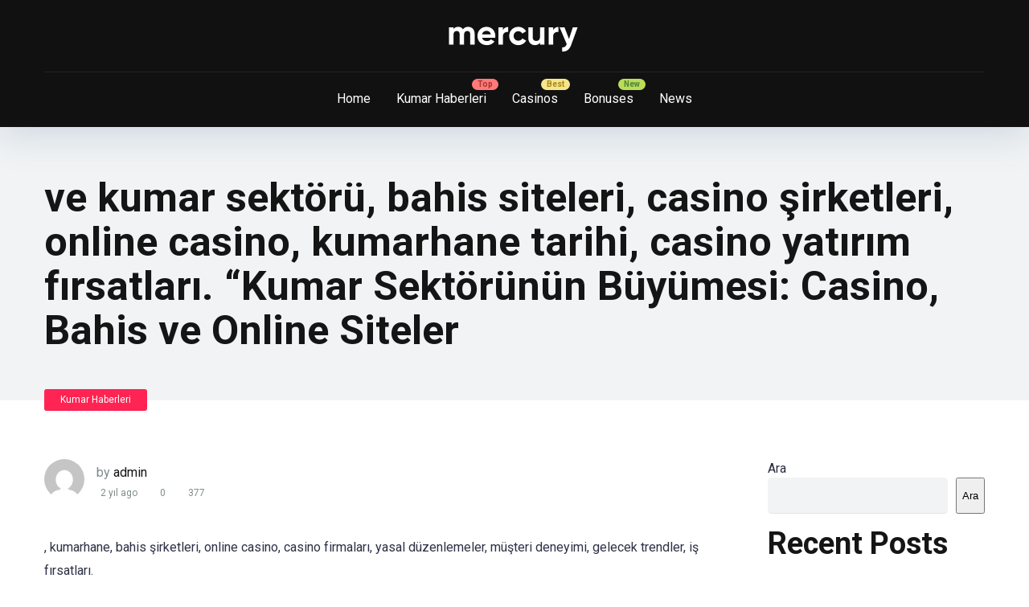

--- FILE ---
content_type: text/html; charset=UTF-8
request_url: https://bitcoincasinolari.com/ve-kumar-sektoru-bahis-siteleri-casino-sirketleri-online-casino-kumarhane-tarihi-casino-yatirim-firsatlari-kumar-sektorunun-buyumesi-casino-bahis-ve-online-siteler/
body_size: 19258
content:
<!DOCTYPE html>
<html lang="tr">
<head>
    <meta charset="UTF-8" />
    <meta http-equiv="X-UA-Compatible" content="IE=edge" />
    <meta name="viewport" id="viewport" content="width=device-width, initial-scale=1.0, maximum-scale=5.0, minimum-scale=1.0, user-scalable=yes" />
	<title>ve kumar sektörü, bahis siteleri, casino şirketleri, online casino, kumarhane tarihi, casino yatırım fırsatları. 

&#8220;Kumar Sektörünün Büyümesi: Casino, Bahis ve Online Siteler &#8211; Bitcoin Casinoları</title>
<meta name='robots' content='max-image-preview:large' />
<link rel='dns-prefetch' href='//kit.fontawesome.com' />
<link rel='dns-prefetch' href='//fonts.googleapis.com' />
<link rel="alternate" type="application/rss+xml" title="Bitcoin Casinoları &raquo; akışı" href="https://bitcoincasinolari.com/feed/" />
<link rel="alternate" type="application/rss+xml" title="Bitcoin Casinoları &raquo; yorum akışı" href="https://bitcoincasinolari.com/comments/feed/" />
<link rel="alternate" type="application/rss+xml" title="Bitcoin Casinoları &raquo; ve kumar sektörü, bahis siteleri, casino şirketleri, online casino, kumarhane tarihi, casino yatırım fırsatları. 

&#8220;Kumar Sektörünün Büyümesi: Casino, Bahis ve Online Siteler yorum akışı" href="https://bitcoincasinolari.com/ve-kumar-sektoru-bahis-siteleri-casino-sirketleri-online-casino-kumarhane-tarihi-casino-yatirim-firsatlari-kumar-sektorunun-buyumesi-casino-bahis-ve-online-siteler/feed/" />
<link rel="alternate" title="oEmbed (JSON)" type="application/json+oembed" href="https://bitcoincasinolari.com/wp-json/oembed/1.0/embed?url=https%3A%2F%2Fbitcoincasinolari.com%2Fve-kumar-sektoru-bahis-siteleri-casino-sirketleri-online-casino-kumarhane-tarihi-casino-yatirim-firsatlari-kumar-sektorunun-buyumesi-casino-bahis-ve-online-siteler%2F" />
<link rel="alternate" title="oEmbed (XML)" type="text/xml+oembed" href="https://bitcoincasinolari.com/wp-json/oembed/1.0/embed?url=https%3A%2F%2Fbitcoincasinolari.com%2Fve-kumar-sektoru-bahis-siteleri-casino-sirketleri-online-casino-kumarhane-tarihi-casino-yatirim-firsatlari-kumar-sektorunun-buyumesi-casino-bahis-ve-online-siteler%2F&#038;format=xml" />
<style id='wp-img-auto-sizes-contain-inline-css' type='text/css'>
img:is([sizes=auto i],[sizes^="auto," i]){contain-intrinsic-size:3000px 1500px}
/*# sourceURL=wp-img-auto-sizes-contain-inline-css */
</style>
<style id='wp-emoji-styles-inline-css' type='text/css'>

	img.wp-smiley, img.emoji {
		display: inline !important;
		border: none !important;
		box-shadow: none !important;
		height: 1em !important;
		width: 1em !important;
		margin: 0 0.07em !important;
		vertical-align: -0.1em !important;
		background: none !important;
		padding: 0 !important;
	}
/*# sourceURL=wp-emoji-styles-inline-css */
</style>
<style id='wp-block-library-inline-css' type='text/css'>
:root{--wp-block-synced-color:#7a00df;--wp-block-synced-color--rgb:122,0,223;--wp-bound-block-color:var(--wp-block-synced-color);--wp-editor-canvas-background:#ddd;--wp-admin-theme-color:#007cba;--wp-admin-theme-color--rgb:0,124,186;--wp-admin-theme-color-darker-10:#006ba1;--wp-admin-theme-color-darker-10--rgb:0,107,160.5;--wp-admin-theme-color-darker-20:#005a87;--wp-admin-theme-color-darker-20--rgb:0,90,135;--wp-admin-border-width-focus:2px}@media (min-resolution:192dpi){:root{--wp-admin-border-width-focus:1.5px}}.wp-element-button{cursor:pointer}:root .has-very-light-gray-background-color{background-color:#eee}:root .has-very-dark-gray-background-color{background-color:#313131}:root .has-very-light-gray-color{color:#eee}:root .has-very-dark-gray-color{color:#313131}:root .has-vivid-green-cyan-to-vivid-cyan-blue-gradient-background{background:linear-gradient(135deg,#00d084,#0693e3)}:root .has-purple-crush-gradient-background{background:linear-gradient(135deg,#34e2e4,#4721fb 50%,#ab1dfe)}:root .has-hazy-dawn-gradient-background{background:linear-gradient(135deg,#faaca8,#dad0ec)}:root .has-subdued-olive-gradient-background{background:linear-gradient(135deg,#fafae1,#67a671)}:root .has-atomic-cream-gradient-background{background:linear-gradient(135deg,#fdd79a,#004a59)}:root .has-nightshade-gradient-background{background:linear-gradient(135deg,#330968,#31cdcf)}:root .has-midnight-gradient-background{background:linear-gradient(135deg,#020381,#2874fc)}:root{--wp--preset--font-size--normal:16px;--wp--preset--font-size--huge:42px}.has-regular-font-size{font-size:1em}.has-larger-font-size{font-size:2.625em}.has-normal-font-size{font-size:var(--wp--preset--font-size--normal)}.has-huge-font-size{font-size:var(--wp--preset--font-size--huge)}.has-text-align-center{text-align:center}.has-text-align-left{text-align:left}.has-text-align-right{text-align:right}.has-fit-text{white-space:nowrap!important}#end-resizable-editor-section{display:none}.aligncenter{clear:both}.items-justified-left{justify-content:flex-start}.items-justified-center{justify-content:center}.items-justified-right{justify-content:flex-end}.items-justified-space-between{justify-content:space-between}.screen-reader-text{border:0;clip-path:inset(50%);height:1px;margin:-1px;overflow:hidden;padding:0;position:absolute;width:1px;word-wrap:normal!important}.screen-reader-text:focus{background-color:#ddd;clip-path:none;color:#444;display:block;font-size:1em;height:auto;left:5px;line-height:normal;padding:15px 23px 14px;text-decoration:none;top:5px;width:auto;z-index:100000}html :where(.has-border-color){border-style:solid}html :where([style*=border-top-color]){border-top-style:solid}html :where([style*=border-right-color]){border-right-style:solid}html :where([style*=border-bottom-color]){border-bottom-style:solid}html :where([style*=border-left-color]){border-left-style:solid}html :where([style*=border-width]){border-style:solid}html :where([style*=border-top-width]){border-top-style:solid}html :where([style*=border-right-width]){border-right-style:solid}html :where([style*=border-bottom-width]){border-bottom-style:solid}html :where([style*=border-left-width]){border-left-style:solid}html :where(img[class*=wp-image-]){height:auto;max-width:100%}:where(figure){margin:0 0 1em}html :where(.is-position-sticky){--wp-admin--admin-bar--position-offset:var(--wp-admin--admin-bar--height,0px)}@media screen and (max-width:600px){html :where(.is-position-sticky){--wp-admin--admin-bar--position-offset:0px}}

/*# sourceURL=wp-block-library-inline-css */
</style><style id='wp-block-heading-inline-css' type='text/css'>
h1:where(.wp-block-heading).has-background,h2:where(.wp-block-heading).has-background,h3:where(.wp-block-heading).has-background,h4:where(.wp-block-heading).has-background,h5:where(.wp-block-heading).has-background,h6:where(.wp-block-heading).has-background{padding:1.25em 2.375em}h1.has-text-align-left[style*=writing-mode]:where([style*=vertical-lr]),h1.has-text-align-right[style*=writing-mode]:where([style*=vertical-rl]),h2.has-text-align-left[style*=writing-mode]:where([style*=vertical-lr]),h2.has-text-align-right[style*=writing-mode]:where([style*=vertical-rl]),h3.has-text-align-left[style*=writing-mode]:where([style*=vertical-lr]),h3.has-text-align-right[style*=writing-mode]:where([style*=vertical-rl]),h4.has-text-align-left[style*=writing-mode]:where([style*=vertical-lr]),h4.has-text-align-right[style*=writing-mode]:where([style*=vertical-rl]),h5.has-text-align-left[style*=writing-mode]:where([style*=vertical-lr]),h5.has-text-align-right[style*=writing-mode]:where([style*=vertical-rl]),h6.has-text-align-left[style*=writing-mode]:where([style*=vertical-lr]),h6.has-text-align-right[style*=writing-mode]:where([style*=vertical-rl]){rotate:180deg}
/*# sourceURL=https://bitcoincasinolari.com/wp-includes/blocks/heading/style.min.css */
</style>
<style id='wp-block-image-inline-css' type='text/css'>
.wp-block-image>a,.wp-block-image>figure>a{display:inline-block}.wp-block-image img{box-sizing:border-box;height:auto;max-width:100%;vertical-align:bottom}@media not (prefers-reduced-motion){.wp-block-image img.hide{visibility:hidden}.wp-block-image img.show{animation:show-content-image .4s}}.wp-block-image[style*=border-radius] img,.wp-block-image[style*=border-radius]>a{border-radius:inherit}.wp-block-image.has-custom-border img{box-sizing:border-box}.wp-block-image.aligncenter{text-align:center}.wp-block-image.alignfull>a,.wp-block-image.alignwide>a{width:100%}.wp-block-image.alignfull img,.wp-block-image.alignwide img{height:auto;width:100%}.wp-block-image .aligncenter,.wp-block-image .alignleft,.wp-block-image .alignright,.wp-block-image.aligncenter,.wp-block-image.alignleft,.wp-block-image.alignright{display:table}.wp-block-image .aligncenter>figcaption,.wp-block-image .alignleft>figcaption,.wp-block-image .alignright>figcaption,.wp-block-image.aligncenter>figcaption,.wp-block-image.alignleft>figcaption,.wp-block-image.alignright>figcaption{caption-side:bottom;display:table-caption}.wp-block-image .alignleft{float:left;margin:.5em 1em .5em 0}.wp-block-image .alignright{float:right;margin:.5em 0 .5em 1em}.wp-block-image .aligncenter{margin-left:auto;margin-right:auto}.wp-block-image :where(figcaption){margin-bottom:1em;margin-top:.5em}.wp-block-image.is-style-circle-mask img{border-radius:9999px}@supports ((-webkit-mask-image:none) or (mask-image:none)) or (-webkit-mask-image:none){.wp-block-image.is-style-circle-mask img{border-radius:0;-webkit-mask-image:url('data:image/svg+xml;utf8,<svg viewBox="0 0 100 100" xmlns="http://www.w3.org/2000/svg"><circle cx="50" cy="50" r="50"/></svg>');mask-image:url('data:image/svg+xml;utf8,<svg viewBox="0 0 100 100" xmlns="http://www.w3.org/2000/svg"><circle cx="50" cy="50" r="50"/></svg>');mask-mode:alpha;-webkit-mask-position:center;mask-position:center;-webkit-mask-repeat:no-repeat;mask-repeat:no-repeat;-webkit-mask-size:contain;mask-size:contain}}:root :where(.wp-block-image.is-style-rounded img,.wp-block-image .is-style-rounded img){border-radius:9999px}.wp-block-image figure{margin:0}.wp-lightbox-container{display:flex;flex-direction:column;position:relative}.wp-lightbox-container img{cursor:zoom-in}.wp-lightbox-container img:hover+button{opacity:1}.wp-lightbox-container button{align-items:center;backdrop-filter:blur(16px) saturate(180%);background-color:#5a5a5a40;border:none;border-radius:4px;cursor:zoom-in;display:flex;height:20px;justify-content:center;opacity:0;padding:0;position:absolute;right:16px;text-align:center;top:16px;width:20px;z-index:100}@media not (prefers-reduced-motion){.wp-lightbox-container button{transition:opacity .2s ease}}.wp-lightbox-container button:focus-visible{outline:3px auto #5a5a5a40;outline:3px auto -webkit-focus-ring-color;outline-offset:3px}.wp-lightbox-container button:hover{cursor:pointer;opacity:1}.wp-lightbox-container button:focus{opacity:1}.wp-lightbox-container button:focus,.wp-lightbox-container button:hover,.wp-lightbox-container button:not(:hover):not(:active):not(.has-background){background-color:#5a5a5a40;border:none}.wp-lightbox-overlay{box-sizing:border-box;cursor:zoom-out;height:100vh;left:0;overflow:hidden;position:fixed;top:0;visibility:hidden;width:100%;z-index:100000}.wp-lightbox-overlay .close-button{align-items:center;cursor:pointer;display:flex;justify-content:center;min-height:40px;min-width:40px;padding:0;position:absolute;right:calc(env(safe-area-inset-right) + 16px);top:calc(env(safe-area-inset-top) + 16px);z-index:5000000}.wp-lightbox-overlay .close-button:focus,.wp-lightbox-overlay .close-button:hover,.wp-lightbox-overlay .close-button:not(:hover):not(:active):not(.has-background){background:none;border:none}.wp-lightbox-overlay .lightbox-image-container{height:var(--wp--lightbox-container-height);left:50%;overflow:hidden;position:absolute;top:50%;transform:translate(-50%,-50%);transform-origin:top left;width:var(--wp--lightbox-container-width);z-index:9999999999}.wp-lightbox-overlay .wp-block-image{align-items:center;box-sizing:border-box;display:flex;height:100%;justify-content:center;margin:0;position:relative;transform-origin:0 0;width:100%;z-index:3000000}.wp-lightbox-overlay .wp-block-image img{height:var(--wp--lightbox-image-height);min-height:var(--wp--lightbox-image-height);min-width:var(--wp--lightbox-image-width);width:var(--wp--lightbox-image-width)}.wp-lightbox-overlay .wp-block-image figcaption{display:none}.wp-lightbox-overlay button{background:none;border:none}.wp-lightbox-overlay .scrim{background-color:#fff;height:100%;opacity:.9;position:absolute;width:100%;z-index:2000000}.wp-lightbox-overlay.active{visibility:visible}@media not (prefers-reduced-motion){.wp-lightbox-overlay.active{animation:turn-on-visibility .25s both}.wp-lightbox-overlay.active img{animation:turn-on-visibility .35s both}.wp-lightbox-overlay.show-closing-animation:not(.active){animation:turn-off-visibility .35s both}.wp-lightbox-overlay.show-closing-animation:not(.active) img{animation:turn-off-visibility .25s both}.wp-lightbox-overlay.zoom.active{animation:none;opacity:1;visibility:visible}.wp-lightbox-overlay.zoom.active .lightbox-image-container{animation:lightbox-zoom-in .4s}.wp-lightbox-overlay.zoom.active .lightbox-image-container img{animation:none}.wp-lightbox-overlay.zoom.active .scrim{animation:turn-on-visibility .4s forwards}.wp-lightbox-overlay.zoom.show-closing-animation:not(.active){animation:none}.wp-lightbox-overlay.zoom.show-closing-animation:not(.active) .lightbox-image-container{animation:lightbox-zoom-out .4s}.wp-lightbox-overlay.zoom.show-closing-animation:not(.active) .lightbox-image-container img{animation:none}.wp-lightbox-overlay.zoom.show-closing-animation:not(.active) .scrim{animation:turn-off-visibility .4s forwards}}@keyframes show-content-image{0%{visibility:hidden}99%{visibility:hidden}to{visibility:visible}}@keyframes turn-on-visibility{0%{opacity:0}to{opacity:1}}@keyframes turn-off-visibility{0%{opacity:1;visibility:visible}99%{opacity:0;visibility:visible}to{opacity:0;visibility:hidden}}@keyframes lightbox-zoom-in{0%{transform:translate(calc((-100vw + var(--wp--lightbox-scrollbar-width))/2 + var(--wp--lightbox-initial-left-position)),calc(-50vh + var(--wp--lightbox-initial-top-position))) scale(var(--wp--lightbox-scale))}to{transform:translate(-50%,-50%) scale(1)}}@keyframes lightbox-zoom-out{0%{transform:translate(-50%,-50%) scale(1);visibility:visible}99%{visibility:visible}to{transform:translate(calc((-100vw + var(--wp--lightbox-scrollbar-width))/2 + var(--wp--lightbox-initial-left-position)),calc(-50vh + var(--wp--lightbox-initial-top-position))) scale(var(--wp--lightbox-scale));visibility:hidden}}
/*# sourceURL=https://bitcoincasinolari.com/wp-includes/blocks/image/style.min.css */
</style>
<style id='wp-block-latest-comments-inline-css' type='text/css'>
ol.wp-block-latest-comments{box-sizing:border-box;margin-left:0}:where(.wp-block-latest-comments:not([style*=line-height] .wp-block-latest-comments__comment)){line-height:1.1}:where(.wp-block-latest-comments:not([style*=line-height] .wp-block-latest-comments__comment-excerpt p)){line-height:1.8}.has-dates :where(.wp-block-latest-comments:not([style*=line-height])),.has-excerpts :where(.wp-block-latest-comments:not([style*=line-height])){line-height:1.5}.wp-block-latest-comments .wp-block-latest-comments{padding-left:0}.wp-block-latest-comments__comment{list-style:none;margin-bottom:1em}.has-avatars .wp-block-latest-comments__comment{list-style:none;min-height:2.25em}.has-avatars .wp-block-latest-comments__comment .wp-block-latest-comments__comment-excerpt,.has-avatars .wp-block-latest-comments__comment .wp-block-latest-comments__comment-meta{margin-left:3.25em}.wp-block-latest-comments__comment-excerpt p{font-size:.875em;margin:.36em 0 1.4em}.wp-block-latest-comments__comment-date{display:block;font-size:.75em}.wp-block-latest-comments .avatar,.wp-block-latest-comments__comment-avatar{border-radius:1.5em;display:block;float:left;height:2.5em;margin-right:.75em;width:2.5em}.wp-block-latest-comments[class*=-font-size] a,.wp-block-latest-comments[style*=font-size] a{font-size:inherit}
/*# sourceURL=https://bitcoincasinolari.com/wp-includes/blocks/latest-comments/style.min.css */
</style>
<style id='wp-block-latest-posts-inline-css' type='text/css'>
.wp-block-latest-posts{box-sizing:border-box}.wp-block-latest-posts.alignleft{margin-right:2em}.wp-block-latest-posts.alignright{margin-left:2em}.wp-block-latest-posts.wp-block-latest-posts__list{list-style:none}.wp-block-latest-posts.wp-block-latest-posts__list li{clear:both;overflow-wrap:break-word}.wp-block-latest-posts.is-grid{display:flex;flex-wrap:wrap}.wp-block-latest-posts.is-grid li{margin:0 1.25em 1.25em 0;width:100%}@media (min-width:600px){.wp-block-latest-posts.columns-2 li{width:calc(50% - .625em)}.wp-block-latest-posts.columns-2 li:nth-child(2n){margin-right:0}.wp-block-latest-posts.columns-3 li{width:calc(33.33333% - .83333em)}.wp-block-latest-posts.columns-3 li:nth-child(3n){margin-right:0}.wp-block-latest-posts.columns-4 li{width:calc(25% - .9375em)}.wp-block-latest-posts.columns-4 li:nth-child(4n){margin-right:0}.wp-block-latest-posts.columns-5 li{width:calc(20% - 1em)}.wp-block-latest-posts.columns-5 li:nth-child(5n){margin-right:0}.wp-block-latest-posts.columns-6 li{width:calc(16.66667% - 1.04167em)}.wp-block-latest-posts.columns-6 li:nth-child(6n){margin-right:0}}:root :where(.wp-block-latest-posts.is-grid){padding:0}:root :where(.wp-block-latest-posts.wp-block-latest-posts__list){padding-left:0}.wp-block-latest-posts__post-author,.wp-block-latest-posts__post-date{display:block;font-size:.8125em}.wp-block-latest-posts__post-excerpt,.wp-block-latest-posts__post-full-content{margin-bottom:1em;margin-top:.5em}.wp-block-latest-posts__featured-image a{display:inline-block}.wp-block-latest-posts__featured-image img{height:auto;max-width:100%;width:auto}.wp-block-latest-posts__featured-image.alignleft{float:left;margin-right:1em}.wp-block-latest-posts__featured-image.alignright{float:right;margin-left:1em}.wp-block-latest-posts__featured-image.aligncenter{margin-bottom:1em;text-align:center}
/*# sourceURL=https://bitcoincasinolari.com/wp-includes/blocks/latest-posts/style.min.css */
</style>
<style id='wp-block-search-inline-css' type='text/css'>
.wp-block-search__button{margin-left:10px;word-break:normal}.wp-block-search__button.has-icon{line-height:0}.wp-block-search__button svg{height:1.25em;min-height:24px;min-width:24px;width:1.25em;fill:currentColor;vertical-align:text-bottom}:where(.wp-block-search__button){border:1px solid #ccc;padding:6px 10px}.wp-block-search__inside-wrapper{display:flex;flex:auto;flex-wrap:nowrap;max-width:100%}.wp-block-search__label{width:100%}.wp-block-search.wp-block-search__button-only .wp-block-search__button{box-sizing:border-box;display:flex;flex-shrink:0;justify-content:center;margin-left:0;max-width:100%}.wp-block-search.wp-block-search__button-only .wp-block-search__inside-wrapper{min-width:0!important;transition-property:width}.wp-block-search.wp-block-search__button-only .wp-block-search__input{flex-basis:100%;transition-duration:.3s}.wp-block-search.wp-block-search__button-only.wp-block-search__searchfield-hidden,.wp-block-search.wp-block-search__button-only.wp-block-search__searchfield-hidden .wp-block-search__inside-wrapper{overflow:hidden}.wp-block-search.wp-block-search__button-only.wp-block-search__searchfield-hidden .wp-block-search__input{border-left-width:0!important;border-right-width:0!important;flex-basis:0;flex-grow:0;margin:0;min-width:0!important;padding-left:0!important;padding-right:0!important;width:0!important}:where(.wp-block-search__input){appearance:none;border:1px solid #949494;flex-grow:1;font-family:inherit;font-size:inherit;font-style:inherit;font-weight:inherit;letter-spacing:inherit;line-height:inherit;margin-left:0;margin-right:0;min-width:3rem;padding:8px;text-decoration:unset!important;text-transform:inherit}:where(.wp-block-search__button-inside .wp-block-search__inside-wrapper){background-color:#fff;border:1px solid #949494;box-sizing:border-box;padding:4px}:where(.wp-block-search__button-inside .wp-block-search__inside-wrapper) .wp-block-search__input{border:none;border-radius:0;padding:0 4px}:where(.wp-block-search__button-inside .wp-block-search__inside-wrapper) .wp-block-search__input:focus{outline:none}:where(.wp-block-search__button-inside .wp-block-search__inside-wrapper) :where(.wp-block-search__button){padding:4px 8px}.wp-block-search.aligncenter .wp-block-search__inside-wrapper{margin:auto}.wp-block[data-align=right] .wp-block-search.wp-block-search__button-only .wp-block-search__inside-wrapper{float:right}
/*# sourceURL=https://bitcoincasinolari.com/wp-includes/blocks/search/style.min.css */
</style>
<style id='wp-block-group-inline-css' type='text/css'>
.wp-block-group{box-sizing:border-box}:where(.wp-block-group.wp-block-group-is-layout-constrained){position:relative}
/*# sourceURL=https://bitcoincasinolari.com/wp-includes/blocks/group/style.min.css */
</style>
<style id='wp-block-separator-inline-css' type='text/css'>
@charset "UTF-8";.wp-block-separator{border:none;border-top:2px solid}:root :where(.wp-block-separator.is-style-dots){height:auto;line-height:1;text-align:center}:root :where(.wp-block-separator.is-style-dots):before{color:currentColor;content:"···";font-family:serif;font-size:1.5em;letter-spacing:2em;padding-left:2em}.wp-block-separator.is-style-dots{background:none!important;border:none!important}
/*# sourceURL=https://bitcoincasinolari.com/wp-includes/blocks/separator/style.min.css */
</style>
<style id='global-styles-inline-css' type='text/css'>
:root{--wp--preset--aspect-ratio--square: 1;--wp--preset--aspect-ratio--4-3: 4/3;--wp--preset--aspect-ratio--3-4: 3/4;--wp--preset--aspect-ratio--3-2: 3/2;--wp--preset--aspect-ratio--2-3: 2/3;--wp--preset--aspect-ratio--16-9: 16/9;--wp--preset--aspect-ratio--9-16: 9/16;--wp--preset--color--black: #000000;--wp--preset--color--cyan-bluish-gray: #abb8c3;--wp--preset--color--white: #ffffff;--wp--preset--color--pale-pink: #f78da7;--wp--preset--color--vivid-red: #cf2e2e;--wp--preset--color--luminous-vivid-orange: #ff6900;--wp--preset--color--luminous-vivid-amber: #fcb900;--wp--preset--color--light-green-cyan: #7bdcb5;--wp--preset--color--vivid-green-cyan: #00d084;--wp--preset--color--pale-cyan-blue: #8ed1fc;--wp--preset--color--vivid-cyan-blue: #0693e3;--wp--preset--color--vivid-purple: #9b51e0;--wp--preset--color--mercury-main: #be2edd;--wp--preset--color--mercury-second: #ff2453;--wp--preset--color--mercury-white: #fff;--wp--preset--color--mercury-gray: #263238;--wp--preset--color--mercury-emerald: #2edd6c;--wp--preset--color--mercury-alizarin: #e74c3c;--wp--preset--color--mercury-wisteria: #8e44ad;--wp--preset--color--mercury-peter-river: #3498db;--wp--preset--color--mercury-clouds: #ecf0f1;--wp--preset--gradient--vivid-cyan-blue-to-vivid-purple: linear-gradient(135deg,rgb(6,147,227) 0%,rgb(155,81,224) 100%);--wp--preset--gradient--light-green-cyan-to-vivid-green-cyan: linear-gradient(135deg,rgb(122,220,180) 0%,rgb(0,208,130) 100%);--wp--preset--gradient--luminous-vivid-amber-to-luminous-vivid-orange: linear-gradient(135deg,rgb(252,185,0) 0%,rgb(255,105,0) 100%);--wp--preset--gradient--luminous-vivid-orange-to-vivid-red: linear-gradient(135deg,rgb(255,105,0) 0%,rgb(207,46,46) 100%);--wp--preset--gradient--very-light-gray-to-cyan-bluish-gray: linear-gradient(135deg,rgb(238,238,238) 0%,rgb(169,184,195) 100%);--wp--preset--gradient--cool-to-warm-spectrum: linear-gradient(135deg,rgb(74,234,220) 0%,rgb(151,120,209) 20%,rgb(207,42,186) 40%,rgb(238,44,130) 60%,rgb(251,105,98) 80%,rgb(254,248,76) 100%);--wp--preset--gradient--blush-light-purple: linear-gradient(135deg,rgb(255,206,236) 0%,rgb(152,150,240) 100%);--wp--preset--gradient--blush-bordeaux: linear-gradient(135deg,rgb(254,205,165) 0%,rgb(254,45,45) 50%,rgb(107,0,62) 100%);--wp--preset--gradient--luminous-dusk: linear-gradient(135deg,rgb(255,203,112) 0%,rgb(199,81,192) 50%,rgb(65,88,208) 100%);--wp--preset--gradient--pale-ocean: linear-gradient(135deg,rgb(255,245,203) 0%,rgb(182,227,212) 50%,rgb(51,167,181) 100%);--wp--preset--gradient--electric-grass: linear-gradient(135deg,rgb(202,248,128) 0%,rgb(113,206,126) 100%);--wp--preset--gradient--midnight: linear-gradient(135deg,rgb(2,3,129) 0%,rgb(40,116,252) 100%);--wp--preset--font-size--small: 13px;--wp--preset--font-size--medium: 20px;--wp--preset--font-size--large: 36px;--wp--preset--font-size--x-large: 42px;--wp--preset--spacing--20: 0.44rem;--wp--preset--spacing--30: 0.67rem;--wp--preset--spacing--40: 1rem;--wp--preset--spacing--50: 1.5rem;--wp--preset--spacing--60: 2.25rem;--wp--preset--spacing--70: 3.38rem;--wp--preset--spacing--80: 5.06rem;--wp--preset--shadow--natural: 6px 6px 9px rgba(0, 0, 0, 0.2);--wp--preset--shadow--deep: 12px 12px 50px rgba(0, 0, 0, 0.4);--wp--preset--shadow--sharp: 6px 6px 0px rgba(0, 0, 0, 0.2);--wp--preset--shadow--outlined: 6px 6px 0px -3px rgb(255, 255, 255), 6px 6px rgb(0, 0, 0);--wp--preset--shadow--crisp: 6px 6px 0px rgb(0, 0, 0);}:where(.is-layout-flex){gap: 0.5em;}:where(.is-layout-grid){gap: 0.5em;}body .is-layout-flex{display: flex;}.is-layout-flex{flex-wrap: wrap;align-items: center;}.is-layout-flex > :is(*, div){margin: 0;}body .is-layout-grid{display: grid;}.is-layout-grid > :is(*, div){margin: 0;}:where(.wp-block-columns.is-layout-flex){gap: 2em;}:where(.wp-block-columns.is-layout-grid){gap: 2em;}:where(.wp-block-post-template.is-layout-flex){gap: 1.25em;}:where(.wp-block-post-template.is-layout-grid){gap: 1.25em;}.has-black-color{color: var(--wp--preset--color--black) !important;}.has-cyan-bluish-gray-color{color: var(--wp--preset--color--cyan-bluish-gray) !important;}.has-white-color{color: var(--wp--preset--color--white) !important;}.has-pale-pink-color{color: var(--wp--preset--color--pale-pink) !important;}.has-vivid-red-color{color: var(--wp--preset--color--vivid-red) !important;}.has-luminous-vivid-orange-color{color: var(--wp--preset--color--luminous-vivid-orange) !important;}.has-luminous-vivid-amber-color{color: var(--wp--preset--color--luminous-vivid-amber) !important;}.has-light-green-cyan-color{color: var(--wp--preset--color--light-green-cyan) !important;}.has-vivid-green-cyan-color{color: var(--wp--preset--color--vivid-green-cyan) !important;}.has-pale-cyan-blue-color{color: var(--wp--preset--color--pale-cyan-blue) !important;}.has-vivid-cyan-blue-color{color: var(--wp--preset--color--vivid-cyan-blue) !important;}.has-vivid-purple-color{color: var(--wp--preset--color--vivid-purple) !important;}.has-black-background-color{background-color: var(--wp--preset--color--black) !important;}.has-cyan-bluish-gray-background-color{background-color: var(--wp--preset--color--cyan-bluish-gray) !important;}.has-white-background-color{background-color: var(--wp--preset--color--white) !important;}.has-pale-pink-background-color{background-color: var(--wp--preset--color--pale-pink) !important;}.has-vivid-red-background-color{background-color: var(--wp--preset--color--vivid-red) !important;}.has-luminous-vivid-orange-background-color{background-color: var(--wp--preset--color--luminous-vivid-orange) !important;}.has-luminous-vivid-amber-background-color{background-color: var(--wp--preset--color--luminous-vivid-amber) !important;}.has-light-green-cyan-background-color{background-color: var(--wp--preset--color--light-green-cyan) !important;}.has-vivid-green-cyan-background-color{background-color: var(--wp--preset--color--vivid-green-cyan) !important;}.has-pale-cyan-blue-background-color{background-color: var(--wp--preset--color--pale-cyan-blue) !important;}.has-vivid-cyan-blue-background-color{background-color: var(--wp--preset--color--vivid-cyan-blue) !important;}.has-vivid-purple-background-color{background-color: var(--wp--preset--color--vivid-purple) !important;}.has-black-border-color{border-color: var(--wp--preset--color--black) !important;}.has-cyan-bluish-gray-border-color{border-color: var(--wp--preset--color--cyan-bluish-gray) !important;}.has-white-border-color{border-color: var(--wp--preset--color--white) !important;}.has-pale-pink-border-color{border-color: var(--wp--preset--color--pale-pink) !important;}.has-vivid-red-border-color{border-color: var(--wp--preset--color--vivid-red) !important;}.has-luminous-vivid-orange-border-color{border-color: var(--wp--preset--color--luminous-vivid-orange) !important;}.has-luminous-vivid-amber-border-color{border-color: var(--wp--preset--color--luminous-vivid-amber) !important;}.has-light-green-cyan-border-color{border-color: var(--wp--preset--color--light-green-cyan) !important;}.has-vivid-green-cyan-border-color{border-color: var(--wp--preset--color--vivid-green-cyan) !important;}.has-pale-cyan-blue-border-color{border-color: var(--wp--preset--color--pale-cyan-blue) !important;}.has-vivid-cyan-blue-border-color{border-color: var(--wp--preset--color--vivid-cyan-blue) !important;}.has-vivid-purple-border-color{border-color: var(--wp--preset--color--vivid-purple) !important;}.has-vivid-cyan-blue-to-vivid-purple-gradient-background{background: var(--wp--preset--gradient--vivid-cyan-blue-to-vivid-purple) !important;}.has-light-green-cyan-to-vivid-green-cyan-gradient-background{background: var(--wp--preset--gradient--light-green-cyan-to-vivid-green-cyan) !important;}.has-luminous-vivid-amber-to-luminous-vivid-orange-gradient-background{background: var(--wp--preset--gradient--luminous-vivid-amber-to-luminous-vivid-orange) !important;}.has-luminous-vivid-orange-to-vivid-red-gradient-background{background: var(--wp--preset--gradient--luminous-vivid-orange-to-vivid-red) !important;}.has-very-light-gray-to-cyan-bluish-gray-gradient-background{background: var(--wp--preset--gradient--very-light-gray-to-cyan-bluish-gray) !important;}.has-cool-to-warm-spectrum-gradient-background{background: var(--wp--preset--gradient--cool-to-warm-spectrum) !important;}.has-blush-light-purple-gradient-background{background: var(--wp--preset--gradient--blush-light-purple) !important;}.has-blush-bordeaux-gradient-background{background: var(--wp--preset--gradient--blush-bordeaux) !important;}.has-luminous-dusk-gradient-background{background: var(--wp--preset--gradient--luminous-dusk) !important;}.has-pale-ocean-gradient-background{background: var(--wp--preset--gradient--pale-ocean) !important;}.has-electric-grass-gradient-background{background: var(--wp--preset--gradient--electric-grass) !important;}.has-midnight-gradient-background{background: var(--wp--preset--gradient--midnight) !important;}.has-small-font-size{font-size: var(--wp--preset--font-size--small) !important;}.has-medium-font-size{font-size: var(--wp--preset--font-size--medium) !important;}.has-large-font-size{font-size: var(--wp--preset--font-size--large) !important;}.has-x-large-font-size{font-size: var(--wp--preset--font-size--x-large) !important;}
/*# sourceURL=global-styles-inline-css */
</style>

<style id='classic-theme-styles-inline-css' type='text/css'>
/*! This file is auto-generated */
.wp-block-button__link{color:#fff;background-color:#32373c;border-radius:9999px;box-shadow:none;text-decoration:none;padding:calc(.667em + 2px) calc(1.333em + 2px);font-size:1.125em}.wp-block-file__button{background:#32373c;color:#fff;text-decoration:none}
/*# sourceURL=/wp-includes/css/classic-themes.min.css */
</style>
<link rel='stylesheet' id='aikit_index_css-css' href='https://bitcoincasinolari.com/wp-content/plugins/aikit/fe/build/style-index.css?ver=41cd49df122ce348bd86' type='text/css' media='all' />
<link rel='stylesheet' id='aces-style-css' href='https://bitcoincasinolari.com/wp-content/plugins/aces/css/aces-style.css?ver=3.0.2' type='text/css' media='all' />
<link rel='stylesheet' id='aces-media-css' href='https://bitcoincasinolari.com/wp-content/plugins/aces/css/aces-media.css?ver=3.0.2' type='text/css' media='all' />
<link rel='stylesheet' id='aikit_bootstrap_icons_css-css' href='https://bitcoincasinolari.com/wp-content/plugins/aikit/includes/openai/chatbot/../../css/bootstrap-icons.css?ver=4.2.0' type='text/css' media='all' />
<link rel='stylesheet' id='aikit-chatbot-css' href='https://bitcoincasinolari.com/wp-content/plugins/aikit/includes/openai/chatbot/../../css/chatbot.css?ver=6.9' type='text/css' media='all' />
<link rel='stylesheet' id='slotsl-css-css' href='https://bitcoincasinolari.com/wp-content/plugins/slotslaunch-wp/public/css/slotslaunch-public.css?ver=1.2' type='text/css' media='all' />
<link rel='stylesheet' id='mercury-googlefonts-css' href='//fonts.googleapis.com/css2?family=Roboto:wght@300;400;700;900&#038;display=swap' type='text/css' media='all' />
<link rel='stylesheet' id='owl-carousel-css' href='https://bitcoincasinolari.com/wp-content/themes/mercury/css/owl.carousel.min.css?ver=2.3.4' type='text/css' media='all' />
<link rel='stylesheet' id='owl-carousel-animate-css' href='https://bitcoincasinolari.com/wp-content/themes/mercury/css/animate.css?ver=2.3.4' type='text/css' media='all' />
<link rel='stylesheet' id='mercury-style-css' href='https://bitcoincasinolari.com/wp-content/themes/mercury/style.css?ver=3.9.6' type='text/css' media='all' />
<style id='mercury-style-inline-css' type='text/css'>


/* Main Color */

.has-mercury-main-color,
.home-page .textwidget a:hover,
.space-header-2-top-soc a:hover,
.space-header-menu ul.main-menu li a:hover,
.space-header-menu ul.main-menu li:hover a,
.space-header-2-nav ul.main-menu li a:hover,
.space-header-2-nav ul.main-menu li:hover a,
.space-page-content a:hover,
.space-pros-cons ul li a:hover,
.space-pros-cons ol li a:hover,
.space-companies-2-archive-item-desc a:hover,
.space-organizations-3-archive-item-terms-ins a:hover,
.space-organizations-7-archive-item-terms a:hover,
.space-organizations-8-archive-item-terms a:hover,
.space-comments-form-box p.comment-notes span.required,
form.comment-form p.comment-notes span.required {
	color: #be2edd;
}

input[type="submit"],
.has-mercury-main-background-color,
.space-block-title span:after,
.space-widget-title span:after,
.space-companies-archive-item-button a,
.space-companies-sidebar-item-button a,
.space-organizations-3-archive-item-count,
.space-organizations-3-archive-item-count-2,
.space-units-archive-item-button a,
.space-units-sidebar-item-button a,
.space-aces-single-offer-info-button-ins a,
.space-offers-archive-item-button a,
.home-page .widget_mc4wp_form_widget .space-widget-title::after,
.space-content-section .widget_mc4wp_form_widget .space-widget-title::after {
	background-color: #be2edd;
}

.space-header-menu ul.main-menu li a:hover,
.space-header-menu ul.main-menu li:hover a,
.space-header-2-nav ul.main-menu li a:hover,
.space-header-2-nav ul.main-menu li:hover a {
	border-bottom: 2px solid #be2edd;
}
.space-header-2-top-soc a:hover {
	border: 1px solid #be2edd;
}
.space-companies-archive-item-button a:hover,
.space-units-archive-item-button a:hover,
.space-offers-archive-item-button a:hover,
.space-aces-single-offer-info-button-ins a:hover {
    box-shadow: 0px 8px 30px 0px rgba(190,46,221, 0.60) !important;
}

/* Second Color */

.has-mercury-second-color,
.space-page-content a,
.space-pros-cons ul li a,
.space-pros-cons ol li a,
.space-page-content ul li:before,
.home-page .textwidget ul li:before,
.space-widget ul li a:hover,
.space-page-content ul.space-mark li:before,
.home-page .textwidget a,
#recentcomments li a:hover,
#recentcomments li span.comment-author-link a:hover,
h3.comment-reply-title small a,
.space-shortcode-wrap .space-companies-sidebar-item-title p a,
.space-companies-sidebar-2-item-desc a,
.space-companies-sidebar-item-title p a,
.space-companies-archive-item-short-desc a,
.space-companies-2-archive-item-desc a,
.space-organizations-3-archive-item-terms-ins a,
.space-organizations-7-archive-item-terms a,
.space-organizations-8-archive-item-terms a,
.space-organization-content-info a,
.space-organization-style-2-calltoaction-text-ins a,
.space-organization-details-item-title span,
.space-organization-style-2-ratings-all-item-value i,
.space-organization-style-2-calltoaction-text-ins a,
.space-organization-content-short-desc a,
.space-organization-header-short-desc a,
.space-organization-content-rating-stars i,
.space-organization-content-rating-overall .star-rating .star,
.space-companies-archive-item-rating .star-rating .star,
.space-organization-content-logo-stars i,
.space-organization-content-logo-stars .star-rating .star,
.space-companies-2-archive-item-rating .star-rating .star,
.space-organizations-3-archive-item-rating-box .star-rating .star,
.space-organizations-4-archive-item-title .star-rating .star,
.space-companies-sidebar-2-item-rating .star-rating .star,
.space-comments-list-item-date a.comment-reply-link,
.space-categories-list-box ul li a,
.space-news-10-item-category a,
.small .space-news-11-item-category a,
#scrolltop,
.widget_mc4wp_form_widget .mc4wp-response a,
.space-header-height.dark .space-header-menu ul.main-menu li a:hover,
.space-header-height.dark .space-header-menu ul.main-menu li:hover a,
.space-header-2-height.dark .space-header-2-nav ul.main-menu li a:hover,
.space-header-2-height.dark .space-header-2-nav ul.main-menu li:hover a,
.space-header-2-height.dark .space-header-2-top-soc a:hover,
.space-organization-header-logo-rating i {
	color: #ff2453;
}

.space-title-box-category a,
.has-mercury-second-background-color,
.space-organization-details-item-links a:hover,
.space-news-2-small-item-img-category a,
.space-news-2-item-big-box-category span,
.space-block-title span:before,
.space-widget-title span:before,
.space-news-4-item.small-news-block .space-news-4-item-img-category a,
.space-news-4-item.big-news-block .space-news-4-item-top-category span,
.space-news-6-item-top-category span,
.space-news-7-item-category span,
.space-news-3-item-img-category a,
.space-news-8-item-title-category span,
.space-news-9-item-info-category span,
.space-archive-loop-item-img-category a,
.space-organizations-3-archive-item:first-child .space-organizations-3-archive-item-count,
.space-organizations-3-archive-item:first-child .space-organizations-3-archive-item-count-2,
.space-single-offer.space-dark-style .space-aces-single-offer-info-button-ins a,
.space-offers-archive-item.space-dark-style .space-offers-archive-item-button a,
nav.pagination a,
nav.comments-pagination a,
nav.pagination-post a span.page-number,
.widget_tag_cloud a,
.space-footer-top-age span.age-limit,
.space-footer-top-soc a:hover,
.home-page .widget_mc4wp_form_widget .mc4wp-form-fields .space-subscribe-filds button,
.space-content-section .widget_mc4wp_form_widget .mc4wp-form-fields .space-subscribe-filds button {
	background-color: #ff2453;
}

.space-footer-top-soc a:hover,
.space-header-2-height.dark .space-header-2-top-soc a:hover,
.space-categories-list-box ul li a {
	border: 1px solid #ff2453;
}

.space-header-height.dark .space-header-menu ul.main-menu li a:hover,
.space-header-height.dark .space-header-menu ul.main-menu li:hover a,
.space-header-2-height.dark .space-header-2-nav ul.main-menu li a:hover,
.space-header-2-height.dark .space-header-2-nav ul.main-menu li:hover a {
	border-bottom: 2px solid #ff2453;
}

.space-offers-archive-item.space-dark-style .space-offers-archive-item-button a:hover,
.space-single-offer.space-dark-style .space-aces-single-offer-info-button-ins a:hover {
    box-shadow: 0px 8px 30px 0px rgba(255,36,83, 0.60) !important;
}

.space-text-gradient {
	background: #be2edd;
	background: -webkit-linear-gradient(to right, #be2edd 0%, #ff2453 100%);
	background: -moz-linear-gradient(to right, #be2edd 0%, #ff2453 100%);
	background: linear-gradient(to right, #be2edd 0%, #ff2453 100%);
}

/* Stars Color */

.star,
.fa-star {
	color: #ffd32a!important;
}

.space-rating-star-background {
	background-color: #ffd32a;
}

/* Custom header layout colors */

/* --- Header #1 Style --- */

.space-header-height .space-header-wrap {
	background-color: #111111;
}
.space-header-height .space-header-top,
.space-header-height .space-header-logo-ins:after {
	background-color: #252525;
}
.space-header-height .space-header-top-soc a,
.space-header-height .space-header-top-menu ul li a {
	color: #888888;
}
.space-header-height .space-header-top-soc a:hover ,
.space-header-height .space-header-top-menu ul li a:hover {
	color: #ffffff;
}
.space-header-height .space-header-logo a {
	color: #ffffff;
}
.space-header-height .space-header-logo span {
	color: #888888;
}
.space-header-height .space-header-menu ul.main-menu li,
.space-header-height .space-header-menu ul.main-menu li a,
.space-header-height .space-header-search {
	color: #ffffff;
}
.space-header-height .space-mobile-menu-icon div {
	background-color: #ffffff;
}
.space-header-height .space-header-menu ul.main-menu li a:hover,
.space-header-height .space-header-menu ul.main-menu li:hover a {
	color: #ff2453;
	border-bottom: 2px solid #ff2453;
}

.space-header-height .space-header-menu ul.main-menu li ul.sub-menu {
	background-color: #ffffff;
}

.space-header-height .space-header-menu ul.main-menu li ul.sub-menu li.menu-item-has-children:after,
.space-header-height .space-header-menu ul.main-menu li ul.sub-menu li a {
	color: #34495e;
	border-bottom: 1px solid transparent;
}
.space-header-height .space-header-menu ul.main-menu li ul.sub-menu li a:hover {
	border-bottom: 1px solid transparent;
	color: #b2bec3;
	text-decoration: none;
}

/* --- Header #2 Style --- */

.space-header-2-height .space-header-2-wrap,
.space-header-2-height .space-header-2-wrap.fixed .space-header-2-nav {
	background-color: #111111;
}
.space-header-2-height .space-header-2-top-ins {
	border-bottom: 1px solid #252525;
}
.space-header-2-height .space-header-2-top-soc a,
.space-header-2-height .space-header-search {
	color: #888888;
}
.space-header-2-height .space-header-2-top-soc a {
	border: 1px solid #888888;
}
.space-header-2-height .space-mobile-menu-icon div {
	background-color: #888888;
}
.space-header-2-height .space-header-2-top-soc a:hover {
	color: #ffffff;
	border: 1px solid #ffffff;
}
.space-header-2-height .space-header-2-top-logo a {
	color: #ffffff;
}
.space-header-2-height .space-header-2-top-logo span {
	color: #888888;
}
.space-header-2-height .space-header-2-nav ul.main-menu li,
.space-header-2-height .space-header-2-nav ul.main-menu li a {
	color: #ffffff;
}
.space-header-2-height .space-header-2-nav ul.main-menu li a:hover,
.space-header-2-height .space-header-2-nav ul.main-menu li:hover a {
	color: #ff2453;
	border-bottom: 2px solid #ff2453;
}
.space-header-2-height .space-header-2-nav ul.main-menu li ul.sub-menu {
	background-color: #ffffff;
}
.space-header-2-height .space-header-2-nav ul.main-menu li ul.sub-menu li a,
.space-header-2-height .space-header-2-nav ul.main-menu li ul.sub-menu li.menu-item-has-children:after {
	color: #34495e;
	border-bottom: 1px solid transparent;
}
.space-header-2-height .space-header-2-nav ul.main-menu li ul.sub-menu li a:hover {
	border-bottom: 1px solid transparent;
	color: #b2bec3;
	text-decoration: none;
}

/* --- Mobile Menu Style --- */

.space-mobile-menu .space-mobile-menu-block {
	background-color: #111111;
}
.space-mobile-menu .space-mobile-menu-copy {
	border-top: 1px solid #252525;
}
.space-mobile-menu .space-mobile-menu-copy {
	color: #888888;
}
.space-mobile-menu .space-mobile-menu-copy a {
	color: #888888;
}
.space-mobile-menu .space-mobile-menu-copy a:hover {
	color: #ffffff;
}
.space-mobile-menu .space-mobile-menu-header a {
	color: #ffffff;
}
.space-mobile-menu .space-mobile-menu-header span {
	color: #888888;
}
.space-mobile-menu .space-mobile-menu-list ul li {
	color: #ffffff;
}
.space-mobile-menu .space-mobile-menu-list ul li a {
	color: #ffffff;
}
.space-mobile-menu .space-close-icon .to-right,
.space-mobile-menu .space-close-icon .to-left {
	background-color: #ffffff;
}

/* --- New - Label for the main menu items --- */

ul.main-menu > li.new > a:before,
.space-mobile-menu-list > ul > li.new:before {
	content: "New";
    color: #4f8237;
    background-color: #badc58;
}

/* --- Best - Label for the main menu items --- */

ul.main-menu > li.best > a:before,
.space-mobile-menu-list > ul > li.best:before {
	content: "Best";
    color: #a88817;
    background-color: #f6e58d;
}

/* --- Hot - Label for the main menu items --- */

ul.main-menu > li.hot > a:before,
.space-mobile-menu-list > ul > li.hot:before {
	content: "Hot";
    color: #a33632;
    background-color: #ff7979;
}

/* --- Top - Label for the main menu items --- */

ul.main-menu > li.top > a:before,
.space-mobile-menu-list > ul > li.top:before {
	content: "Top";
    color: #a33632;
    background-color: #ff7979;
}

/* --- Fair - Label for the main menu items --- */

ul.main-menu > li.fair > a:before,
.space-mobile-menu-list > ul > li.fair:before {
	content: "Fair";
    color: #7248b5;
    background-color: #b0aaff;
}

/* Play Now - The button color */

.space-organization-content-button a,
.space-unit-content-button a,
.space-organizations-3-archive-item-button-ins a,
.space-organizations-4-archive-item-button-two-ins a,
.space-shortcode-wrap .space-organizations-3-archive-item-button-ins a,
.space-shortcode-wrap .space-organizations-4-archive-item-button-two-ins a {
    color: #ffffff !important;
    background-color: #2ecc71 !important;
}

.space-organization-content-button a:hover,
.space-unit-content-button a:hover,
.space-organizations-3-archive-item-button-ins a:hover,
.space-organizations-4-archive-item-button-two-ins a:hover {
    box-shadow: 0px 0px 15px 0px rgba(46,204,113, 0.55) !important;
}

.space-organization-header-button a.space-style-2-button,
.space-organization-style-2-calltoaction-button-ins a.space-calltoaction-button,
.space-style-3-organization-header-button a.space-style-3-button,
.space-organizations-7-archive-item-button-two a,
.space-organizations-8-archive-item-button-two a,
.space-organization-float-bar-button-wrap a {
    color: #ffffff !important;
    background-color: #2ecc71 !important;
    box-shadow: 0px 5px 15px 0px rgba(46,204,113, 0.55) !important;
}
.space-organization-header-button a.space-style-2-button:hover,
.space-organization-style-2-calltoaction-button-ins a.space-calltoaction-button:hover,
.space-style-3-organization-header-button a.space-style-3-button:hover,
.space-organizations-7-archive-item-button-two a:hover,
.space-organizations-8-archive-item-button-two a:hover,
.space-organization-float-bar-button-wrap a:hover {
    box-shadow: 0px 5px 15px 0px rgba(46,204,113, 0) !important;
}

.space-organizations-5-archive-item-button1 a,
.space-organizations-6-archive-item-button1 a,
.space-units-2-archive-item-button1 a,
.space-units-3-archive-item-button1 a {
    color: #ffffff !important;
    background-color: #2ecc71 !important;
    box-shadow: 0px 10px 15px 0px rgba(46,204,113, 0.5) !important;
}
.space-organizations-5-archive-item-button1 a:hover,
.space-organizations-6-archive-item-button1 a:hover,
.space-units-2-archive-item-button1 a:hover,
.space-units-3-archive-item-button1 a:hover {
    box-shadow: 0px 10px 15px 0px rgba(46,204,113, 0) !important;
}

/* Read Review - The button color */

.space-organizations-3-archive-item-button-ins a:last-child,
.space-organizations-4-archive-item-button-one-ins a,
.space-shortcode-wrap .space-organizations-4-archive-item-button-one-ins a {
    color: #ffffff !important;
    background-color: #7f8c8d !important;
}

.space-organizations-3-archive-item-button-ins a:last-child:hover,
.space-organizations-4-archive-item-button-one-ins a:hover {
    box-shadow: 0px 0px 15px 0px rgba(127,140,141, 0.55) !important;
}
/*# sourceURL=mercury-style-inline-css */
</style>
<link rel='stylesheet' id='mercury-media-css' href='https://bitcoincasinolari.com/wp-content/themes/mercury/css/media.css?ver=3.9.6' type='text/css' media='all' />
<script type="text/javascript" src="https://bitcoincasinolari.com/wp-includes/js/jquery/jquery.min.js?ver=3.7.1" id="jquery-core-js"></script>
<script type="text/javascript" src="https://bitcoincasinolari.com/wp-includes/js/jquery/jquery-migrate.min.js?ver=3.4.1" id="jquery-migrate-js"></script>
<link rel="https://api.w.org/" href="https://bitcoincasinolari.com/wp-json/" /><link rel="alternate" title="JSON" type="application/json" href="https://bitcoincasinolari.com/wp-json/wp/v2/posts/1803" /><link rel="EditURI" type="application/rsd+xml" title="RSD" href="https://bitcoincasinolari.com/xmlrpc.php?rsd" />
<meta name="generator" content="WordPress 6.9" />
<link rel="canonical" href="https://bitcoincasinolari.com/ve-kumar-sektoru-bahis-siteleri-casino-sirketleri-online-casino-kumarhane-tarihi-casino-yatirim-firsatlari-kumar-sektorunun-buyumesi-casino-bahis-ve-online-siteler/" />
<link rel='shortlink' href='https://bitcoincasinolari.com/?p=1803' />
<meta name="theme-color" content="#252525" />
<meta name="msapplication-navbutton-color" content="#252525" /> 
<meta name="apple-mobile-web-app-status-bar-style" content="#252525" />
<link rel="icon" href="https://bitcoincasinolari.com/wp-content/uploads/2022/11/cropped-favicon-32x32.png" sizes="32x32" />
<link rel="icon" href="https://bitcoincasinolari.com/wp-content/uploads/2022/11/cropped-favicon-270x270.png" sizes="192x192" />
<link rel="apple-touch-icon" href="https://bitcoincasinolari.com/wp-content/uploads/2022/11/cropped-favicon-270x270.png" />
<meta name="msapplication-TileImage" content="https://bitcoincasinolari.com/wp-content/uploads/2022/11/cropped-favicon-270x270.png" />
</head>
<!-- Google tag (gtag.js) -->
<script async src="https://www.googletagmanager.com/gtag/js?id=G-18F2QVYX1T"></script>
<script>
  window.dataLayer = window.dataLayer || [];
  function gtag(){dataLayer.push(arguments);}
  gtag('js', new Date());

  gtag('config', 'G-18F2QVYX1T');
</script>
<body ontouchstart class="wp-singular post-template-default single single-post postid-1803 single-format-standard wp-custom-logo wp-theme-mercury">
<div class="space-box relative">

<!-- Header Start -->

<div class="space-header-2-height relative">
	<div class="space-header-2-wrap space-header-float relative">
		<div class="space-header-2-top relative">
			<div class="space-header-2-top-ins space-wrapper relative">
				<div class="space-header-2-top-soc box-25 relative">
					<div class="space-header-2-top-soc-ins relative">
						





					</div>
					<div class="space-mobile-menu-icon absolute">
						<div></div>
						<div></div>
						<div></div>
					</div>
				</div>
				<div class="space-header-2-top-logo box-50 text-center relative">
					<div class="space-header-2-top-logo-ins relative">
						<a href="https://bitcoincasinolari.com/" title="Bitcoin Casinoları"><img width="165" height="40" src="https://bitcoincasinolari.com/wp-content/uploads/2022/11/logo-165x40.png" class="attachment-mercury-custom-logo size-mercury-custom-logo" alt="Bitcoin Casinoları" decoding="async" srcset="https://bitcoincasinolari.com/wp-content/uploads/2022/11/logo-165x40.png 165w, https://bitcoincasinolari.com/wp-content/uploads/2022/11/logo-300x73.png 300w, https://bitcoincasinolari.com/wp-content/uploads/2022/11/logo-132x32.png 132w, https://bitcoincasinolari.com/wp-content/uploads/2022/11/logo.png 330w" sizes="(max-width: 165px) 100vw, 165px" /></a>					</div>
				</div>
				<div class="space-header-2-top-search box-25 text-right relative">
					<div class="space-header-search absolute">
						<i class="fas fa-search desktop-search-button"></i>
					</div>
				</div>
			</div>
		</div>
		<div class="space-header-2-nav relative">
			<div class="space-header-2-nav-ins space-wrapper relative">
				<ul id="menu-main-menu" class="main-menu"><li id="menu-item-200" class="menu-item menu-item-type-post_type menu-item-object-page menu-item-home menu-item-200"><a href="https://bitcoincasinolari.com/">Home</a></li>
<li id="menu-item-296" class="top menu-item menu-item-type-taxonomy menu-item-object-category current-post-ancestor current-menu-parent current-post-parent menu-item-296"><a href="https://bitcoincasinolari.com/category/kumar-haberleri/">Kumar Haberleri</a></li>
<li id="menu-item-297" class="best menu-item menu-item-type-post_type menu-item-object-page menu-item-297"><a href="https://bitcoincasinolari.com/casinos/">Casinos</a></li>
<li id="menu-item-310" class="new menu-item menu-item-type-post_type menu-item-object-page menu-item-310"><a href="https://bitcoincasinolari.com/bonuses/">Bonuses</a></li>
<li id="menu-item-312" class="menu-item menu-item-type-post_type menu-item-object-page menu-item-312"><a href="https://bitcoincasinolari.com/news/">News</a></li>
</ul>			</div>
		</div>
	</div>
</div>
<div class="space-header-search-block fixed">
	<div class="space-header-search-block-ins absolute">
				<form role="search" method="get" class="space-default-search-form" action="https://bitcoincasinolari.com/">
			<input type="search" value="" name="s" placeholder="Enter keyword...">
		</form>	</div>
	<div class="space-close-icon desktop-search-close-button absolute">
		<div class="to-right absolute"></div>
		<div class="to-left absolute"></div>
	</div>
</div>

<!-- Header End -->
<div id="post-1803">

	<!-- Title Box Start -->

<div class="space-title-box box-100 relative">
	<div class="space-title-box-ins space-page-wrapper relative">
		<div class="space-title-box-h1 relative">
			<h1>ve kumar sektörü, bahis siteleri, casino şirketleri, online casino, kumarhane tarihi, casino yatırım fırsatları. 

&#8220;Kumar Sektörünün Büyümesi: Casino, Bahis ve Online Siteler</h1>
			
			<!-- Breadcrumbs Start -->

			
			<!-- Breadcrumbs End -->
		
		</div>
	</div>
</div>
<div class="space-title-box-category-wrap relative">
	<div class="space-title-box-category relative">
		<a href="https://bitcoincasinolari.com/category/kumar-haberleri/" rel="category tag">Kumar Haberleri</a>	</div>
</div>

<!-- Title Box End -->

<!-- Page Section Start -->

<div class="space-page-section box-100 relative">
	<div class="space-page-section-ins space-page-wrapper relative">
		<div class="space-content-section box-75 left relative">
			<div class="space-page-content-wrap relative">

								
				<!-- Author Info Start -->

				<div class="space-page-content-meta box-100 relative">
	<div class="space-page-content-meta-avatar absolute">
		<img alt='' src='https://secure.gravatar.com/avatar/5f94ddc12b62cbb25071a3af5d5140b3baf535f48ae154ed021673b2bfc6537f?s=50&#038;d=mm&#038;r=g' srcset='https://secure.gravatar.com/avatar/5f94ddc12b62cbb25071a3af5d5140b3baf535f48ae154ed021673b2bfc6537f?s=100&#038;d=mm&#038;r=g 2x' class='avatar avatar-50 photo' height='50' width='50' decoding='async'/>	</div>
	<div class="space-page-content-meta-ins relative">
		<div class="space-page-content-meta-author relative">
			by <a href="https://bitcoincasinolari.com/author/admin_6ppj63tc/" title="admin tarafından yazılan yazılar" rel="author">admin</a>		</div>
		<div class="space-page-content-meta-data relative">
			<div class="space-page-content-meta-data-ins relative">

									<span class="date"><i class="far fa-clock"></i> 2 yıl ago</span>
				
									<span><i class="far fa-comment"></i> 0</span>
				
									<span><i class="fas fa-eye"></i> 377</span>
				
			</div>
		</div>
	</div>
</div>
				<!-- Author Info End -->

				<div class="space-page-content-box-wrap relative">
					<div class="space-page-content box-100 relative">
						<p>, kumarhane, bahis şirketleri, online casino, casino firmaları, yasal d&uuml;zenlemeler, m&uuml;şteri deneyimi, gelecek trendler, iş fırsatları.</p>
<p>Kumarhane, bahis şirketleri ve casino firmaları, y&uuml;zyıllardır insanların ilgisini &ccedil;eken ve tutkulu bir şekilde oynanan oyunlarla dolu bir end&uuml;striyel sekt&ouml;rd&uuml;r. Bu sekt&ouml;r&uuml;n pop&uuml;lerliği, tarihi ve g&uuml;n&uuml;m&uuml;zdeki pazar b&uuml;y&uuml;mesi, yatırım ve iş fırsatları, yasal d&uuml;zenlemeler, pop&uuml;ler oyunlar, rekabet stratejileri ve g&uuml;venlik &ouml;nlemleri gibi konular, kumarhane end&uuml;strisinin &ouml;nemli bir par&ccedil;asını oluşturur.</p>
<p>Casino nedir ve nasıl &ccedil;alışır? Kumarhaneler tarihi nasıl başladı ve g&uuml;n&uuml;m&uuml;zdeki pop&uuml;lerliği nedir? Bahis şirketleri ve online casino siteleri, pazarın b&uuml;y&uuml;mesinde ne gibi etkileri var? Casino firmaları, yatırım ve iş fırsatları a&ccedil;ısından ne sunuyor? Kumarhane end&uuml;strisindeki yasal d&uuml;zenlemeler ve sorunlar nelerdir?</p>
<p>Kumarhaneler ve bahis sitelerindeki pop&uuml;ler oyunlar nelerdir? Kumarhaneler ve bahis şirketleri arasındaki rekabet nasıl işliyor ve stratejiler ile inovasyonlar nelerdir? Kumarhaneler ve bahis şirketlerinde g&uuml;venlik ve hile &ouml;nleme y&ouml;ntemleri nelerdir ve m&uuml;şteri deneyimi ile memnuniyeti nasıl sağlanır?</p>
<p>Son olarak, kumarhane end&uuml;strisinde gelecek trendler ve fırsatlar nelerdir? Bu makale, casino, kumarhane, bahis şirketleri, online casino, casino firmaları, yasal d&uuml;zenlemeler, m&uuml;şteri deneyimi, gelecek trendler ve iş fırsatları gibi anahtar kelimeleri kullanarak, kumarhane end&uuml;strisi hakkında bilgi sahibi olmak isteyen okuyucular i&ccedil;in kapsamlı bir kaynak sunuyor.</p>
<section></section>
<h2>1. &quot;Casino Nedir ve Nasıl &Ccedil;alışır?&quot;</h2>
<p>Casino Nedir ve Nasıl &Ccedil;alışır?</p>
<p>Casino, kumar oyunları oynayabileceğiniz bir tesis veya bina olarak tanımlanabilir. Bu tesislerde genellikle bir&ccedil;ok oyun se&ccedil;eneği bulunur, &ouml;rneğin blackjack, rulet ve slot makineleri gibi oyunlar. Casino&#039;larda oynanan oyunlar, genellikle şans fakt&ouml;r&uuml;ne dayalıdır ve oyuncuların kazanma şansı y&uuml;ksektir. Ancak, her oyunun belirli bir stratejisi ve kuralları vardır.</p>
<p>Casino&#039;larda, bahisler genellikle para veya &ccedil;ip olarak yapılır. Oyuncular, bahis oynarken, bahislerini kazanmak veya kaybetmek &uuml;zere oyunu oynarlar. Oyun sonunda kazananlar, bahislerinin bir kısmını veya tamamını alırken, kaybedenler bahislerini kaybederler.</p>
<p>Casino&#039;larda &ccedil;alışanlar, genellikle krupiyeler, kalabalığı y&ouml;neten g&ouml;revliler, g&uuml;venlik g&ouml;revlileri ve barmenler gibi bir&ccedil;ok farklı pozisyonda &ccedil;alışırlar. Krupiyeler, oyunları y&ouml;neten ve oyunculara kartlar dağıtan kişilerdir. Kalabalığı y&ouml;neten g&ouml;revliler, oyunların d&uuml;zenli bir şekilde ilerlemesini sağlar ve oyunculara yardımcı olur. G&uuml;venlik g&ouml;revlileri, casino&#039;nun g&uuml;venliğini sağlar ve hırsızlık veya dolandırıcılık girişimlerine karşı &ouml;nlemler alır. Barmenler, oyunculara i&ccedil;ecek servisi yaparlar ve casino&#039;nun genel atmosferini korumaya yardımcı olurlar.</p>
<p>Sonu&ccedil; olarak, casino&#039;lar, bir&ccedil;ok farklı oyun se&ccedil;eneği sunan ve genellikle eğlence ve şans fakt&ouml;r&uuml; &uuml;zerine kurulu tesislerdir. Oyuncular, bahislerini yaparak oyunları oynarlar ve kazanma şansları y&uuml;ksektir. Casino&#039;larda &ccedil;alışan bir&ccedil;ok farklı pozisyon vardır ve her biri, casino&#039;nun d&uuml;zenli bir şekilde ilerlemesini sağlamak i&ccedil;in &ouml;nemlidir.</p>
<section></section>
<h2>2. &quot;Kumarhaneler: Tarihi ve G&uuml;n&uuml;m&uuml;zdeki Pop&uuml;lerliği&quot;</h2>
<p>Kumarhaneler: Tarihi ve G&uuml;n&uuml;m&uuml;zdeki Pop&uuml;lerliği</p>
<p>Casinolar, y&uuml;zlerce yıllık bir ge&ccedil;mişe sahip olan eğlence mekanlarıdır. İlk kumarhaneler, 17. ve 18. y&uuml;zyıllarda İtalya&#039;da ortaya &ccedil;ıktı ve zamanla d&uuml;nya genelinde yayıldı. G&uuml;n&uuml;m&uuml;zde, d&uuml;nya genelinde bir&ccedil;ok &uuml;lkede yasal olarak işletilen kumarhaneler bulunmaktadır. </p>
<p>Kumarhaneler, &ouml;zellikle son yıllarda pop&uuml;lerliklerini artırmıştır. Bunun nedeni, online casinoların ortaya &ccedil;ıkması ve bahis sekt&ouml;r&uuml;ndeki gelişmelerdir. Online casinolar, d&uuml;nya genelinde milyonlarca insan tarafından tercih edilmektedir. Bunun yanı sıra, bahis şirketleri de pop&uuml;lerliğini artırmıştır. Spor bahisleri, at yarışları ve diğer bahis se&ccedil;enekleri ile birlikte bahis şirketleri, insanların eğlenirken para kazanmalarına olanak sağlamaktadır. </p>
<p>Ancak, kumarhaneler ve bahis şirketleri sadece eğlence ve para kazanma aracı olarak g&ouml;r&uuml;lmemelidir. Kumar bağımlılığı, bir&ccedil;ok insanın hayatını olumsuz etkileyen ciddi bir sorundur. Bu nedenle, kumarhaneler ve bahis şirketleri, sorumlu bir şekilde işletilmeli ve insanların kumar bağımlılığına karşı korunması i&ccedil;in gerekli &ouml;nlemler alınmalıdır. </p>
<p>Sonu&ccedil; olarak, kumarhaneler ve bahis şirketleri, tarihi ve g&uuml;n&uuml;m&uuml;zdeki pop&uuml;lerliği ile dikkat &ccedil;eken eğlence mekanlarıdır. Ancak, insanların kumar bağımlılığına karşı korunması i&ccedil;in gerekli &ouml;nlemler alınmalıdır.</p>
<section></section>
<h2>3. &quot;Bahis Şirketleri ve Online Casino Siteleri: Pazarın B&uuml;y&uuml;mesi&quot;</h2>
<p>Son yıllarda bahis şirketleri ve online casino siteleri, d&uuml;nya genelinde b&uuml;y&uuml;k bir pazar payına sahip oldu. Bu sekt&ouml;r&uuml;n hızlı b&uuml;y&uuml;mesi, insanların kumar oynama ihtiya&ccedil;larını internet &uuml;zerinden karşılamalarına olanak sağlayan teknolojik gelişmelere bağlıdır. İnsanlar artık kumarhanelere gitmek yerine, evlerinin rahatlığında veya mobil cihazlarında oyun oynayabiliyorlar. Bu nedenle, online casino ve bahis şirketleri, s&uuml;rekli olarak yeni oyunlar ve &ouml;zellikler sunarak m&uuml;şterilerinin memnuniyetini ve sadakatini arttırmaya &ccedil;alışıyorlar. Bu da sekt&ouml;r&uuml;n hızlı b&uuml;y&uuml;mesine ve kumarhane pazarının giderek genişlemesine neden oluyor.</p>
<section></section>
<h2>4. &quot;Casino Firmaları: Yatırım ve İş Fırsatları&quot;</h2>
<p>Casino firmaları, yatırımcılar i&ccedil;in olduk&ccedil;a kazan&ccedil;lı bir sekt&ouml;rd&uuml;r. &Ouml;zellikle son yıllarda, online casino sekt&ouml;r&uuml;nde b&uuml;y&uuml;k bir artış g&ouml;r&uuml;lmektedir. Bu sekt&ouml;re yatırım yapmak, hem kısa hem de uzun vadede y&uuml;ksek getiri sağlayabilir. Ayrıca, casino firmaları iş fırsatları da sunmaktadır. &Ouml;zellikle, casino sekt&ouml;r&uuml;nde deneyimi olan kişiler i&ccedil;in iş imkanları olduk&ccedil;a geniştir. Casino firmaları, m&uuml;şteri hizmetleri, finans, pazarlama ve teknoloji alanlarında da iş fırsatları sunmaktadır. Bu sekt&ouml;rde iş yapmak isteyenler i&ccedil;in, casino firmaları olduk&ccedil;a cazip bir se&ccedil;enek olabilir. Ancak, casino sekt&ouml;r&uuml;nde yatırım yapmak veya iş yapmak isteyenlerin, sekt&ouml;r&uuml;n d&uuml;zenlemeleri ve yasal &ccedil;er&ccedil;eveleri hakkında bilgi sahibi olmaları gerekmektedir.</p>
					</div>
				</div>

								
				<div class="space-page-content-tags box-100 relative"><span><i class="fa fa-tags" aria-hidden="true"></i> </span><a href="https://bitcoincasinolari.com/tag/casino/" rel="tag">Casino</a></div>
			</div>

			
			<!-- Read More Start -->

						<div class="space-news-3 box-100 read-more-block relative">
				<div class="space-news-3-ins space-page-wrapper relative">
					<div class="space-block-title relative">
						<span>Read More</span>
					</div>
					<div class="space-news-3-items box-100 relative">

						
						<div class="space-news-3-item box-33 left relative">
							<div class="space-news-3-item-ins case-15 relative">
								<div class="space-news-3-item-img relative">

									
									<div class="space-news-3-item-img-category "><a href="https://bitcoincasinolari.com/category/kumar-haberleri/" rel="category tag">Kumar Haberleri</a></div>

								</div>
								<div class="space-news-3-item-title-box relative">
									<div class="space-news-3-item-title relative">
										<a href="https://bitcoincasinolari.com/kumarhane-bahis-sirketleri-casino-firmalari-kumarhane-oyunlari-casino-tarihcesi-kumarhaneler-ve-bahis-sirketleri-casino-firmalarinin-tarihcesi-ve-populer-oyunlari/" title=", kumarhane, bahis şirketleri, casino firmaları, kumarhane oyunları, casino tarihçesi. 

&#8220;Kumarhaneler ve Bahis Şirketleri: Casino Firmalarının Tarihçesi ve Popüler Oyunları">, kumarhane, bahis şirketleri, casino firmaları, kumarhane oyunları, casino tarihçesi. 

&#8220;Kumarhaneler ve Bahis Şirketleri: Casino Firmalarının Tarihçesi ve Popüler Oyunları</a>
									</div>
									<div class="space-news-3-item-meta relative">
										<div class="space-news-3-item-meta-left absolute">
																							<span><i class="far fa-clock"></i> 2 yıl ago</span>
																					</div>
										<div class="space-news-3-item-meta-right text-right absolute">

																							<span><i class="far fa-comment"></i> 0</span>
											
																							<span><i class="fas fa-eye"></i> 39961</span>
																						
										</div>
									</div>
								</div>
							</div>
						</div>

						
						<div class="space-news-3-item box-33 left relative">
							<div class="space-news-3-item-ins case-15 relative">
								<div class="space-news-3-item-img relative">

									
									<div class="space-news-3-item-img-category "><a href="https://bitcoincasinolari.com/category/kumar-haberleri/" rel="category tag">Kumar Haberleri</a></div>

								</div>
								<div class="space-news-3-item-title-box relative">
									<div class="space-news-3-item-title relative">
										<a href="https://bitcoincasinolari.com/ve-kumarhane-endustrisi-bahis-sirketleri-casino-firmalari-ve-liderleri-casino-ve-bahis-endustrisindeki-buyume-ve-degisim-lider-casino-firmalari-ve-mobil-uygulamalarin-yukselisi/" title="ve kumarhane endüstrisi, bahis şirketleri, casino firmaları ve liderleri. 

&#8220;Casino ve Bahis Endüstrisindeki Büyüme ve Değişim: Lider Casino Firmaları ve Mobil Uygulamaların Yükselişi">ve kumarhane endüstrisi, bahis şirketleri, casino firmaları ve liderleri. 

&#8220;Casino ve Bahis Endüstrisindeki Büyüme ve Değişim: Lider Casino Firmaları ve Mobil Uygulamaların Yükselişi</a>
									</div>
									<div class="space-news-3-item-meta relative">
										<div class="space-news-3-item-meta-left absolute">
																							<span><i class="far fa-clock"></i> 2 yıl ago</span>
																					</div>
										<div class="space-news-3-item-meta-right text-right absolute">

																							<span><i class="far fa-comment"></i> 0</span>
											
																							<span><i class="fas fa-eye"></i> 1272</span>
																						
										</div>
									</div>
								</div>
							</div>
						</div>

						
						<div class="space-news-3-item box-33 left relative">
							<div class="space-news-3-item-ins case-15 relative">
								<div class="space-news-3-item-img relative">

									
									<div class="space-news-3-item-img-category "><a href="https://bitcoincasinolari.com/category/kumar-haberleri/" rel="category tag">Kumar Haberleri</a></div>

								</div>
								<div class="space-news-3-item-title-box relative">
									<div class="space-news-3-item-title relative">
										<a href="https://bitcoincasinolari.com/kumarhaneler-tarihi-populer-oyunlar-ve-isletmeciligi-hakkinda-bilmeniz-gerekenler/" title="Kumarhaneler: Tarihi, Popüler Oyunlar ve İşletmeciliği Hakkında Bilmeniz Gerekenler">Kumarhaneler: Tarihi, Popüler Oyunlar ve İşletmeciliği Hakkında Bilmeniz Gerekenler</a>
									</div>
									<div class="space-news-3-item-meta relative">
										<div class="space-news-3-item-meta-left absolute">
																							<span><i class="far fa-clock"></i> 2 yıl ago</span>
																					</div>
										<div class="space-news-3-item-meta-right text-right absolute">

																							<span><i class="far fa-comment"></i> 0</span>
											
																							<span><i class="fas fa-eye"></i> 1368</span>
																						
										</div>
									</div>
								</div>
							</div>
						</div>

						
					</div>
				</div>
			</div>
			<!-- Read More End -->

			
			
			<!-- Comments Start -->

							<div id="comments" class="space-comments box-100 relative">
					<div class="space-comments-ins case-15 white relative">
						<div class="space-comments-wrap space-page-content relative">

								<div id="respond" class="comment-respond">
		<h3 id="reply-title" class="comment-reply-title">Bir yanıt yazın <small><a rel="nofollow" id="cancel-comment-reply-link" href="/ve-kumar-sektoru-bahis-siteleri-casino-sirketleri-online-casino-kumarhane-tarihi-casino-yatirim-firsatlari-kumar-sektorunun-buyumesi-casino-bahis-ve-online-siteler/#respond" style="display:none;">Yanıtı iptal et</a></small></h3><form action="https://bitcoincasinolari.com/wp-comments-post.php" method="post" id="commentform" class="comment-form"><p class="comment-notes"><span id="email-notes">E-posta adresiniz yayınlanmayacak.</span> <span class="required-field-message">Gerekli alanlar <span class="required">*</span> ile işaretlenmişlerdir</span></p><p class="comment-form-comment"><textarea id="comment" name="comment" cols="45" rows="8"  aria-required="true" required="required" placeholder="Comment*"></textarea></p><p class="comment-form-author"><input id="author" name="author" type="text" value="" size="30" placeholder="Name*" /></p>
<p class="comment-form-email"><input id="email" name="email" type="email" value="" size="30" aria-describedby="email-notes" placeholder="Email*" /></p>
<p class="comment-form-url"><input id="url" name="url" type="url" value="" size="30" placeholder="Website" /></p>
<p class="comment-form-cookies-consent"><input id="wp-comment-cookies-consent" name="wp-comment-cookies-consent" type="checkbox" value="yes" /><label for="wp-comment-cookies-consent">Save my name, email, and website in this browser for the next time I comment.</label></p>
<p class="form-submit"><input name="submit" type="submit" id="submit" class="submit" value="Yorum gönder" /> <input type='hidden' name='comment_post_ID' value='1803' id='comment_post_ID' />
<input type='hidden' name='comment_parent' id='comment_parent' value='0' />
</p></form>	</div><!-- #respond -->
							</div>
					</div>
				</div>
			<!-- Comments End -->

			
		</div>
		<div class="space-sidebar-section box-25 right relative">

				<div id="block-2" class="space-widget space-default-widget relative widget_block widget_search"><form role="search" method="get" action="https://bitcoincasinolari.com/" class="wp-block-search__button-outside wp-block-search__text-button wp-block-search"    ><label class="wp-block-search__label" for="wp-block-search__input-1" >Ara</label><div class="wp-block-search__inside-wrapper" ><input class="wp-block-search__input" id="wp-block-search__input-1" placeholder="" value="" type="search" name="s" required /><button aria-label="Ara" class="wp-block-search__button wp-element-button" type="submit" >Ara</button></div></form></div><div id="block-3" class="space-widget space-default-widget relative widget_block"><div class="wp-block-group"><div class="wp-block-group__inner-container is-layout-flow wp-block-group-is-layout-flow"><h2 class="wp-block-heading">Recent Posts</h2><ul class="wp-block-latest-posts__list wp-block-latest-posts"><li><a class="wp-block-latest-posts__post-title" href="https://bitcoincasinolari.com/kumarhane-bahis-sirketleri-casino-firmalari-kumarhane-oyunlari-casino-tarihcesi-kumarhaneler-ve-bahis-sirketleri-casino-firmalarinin-tarihcesi-ve-populer-oyunlari/">, kumarhane, bahis şirketleri, casino firmaları, kumarhane oyunları, casino tarihçesi. 

&#8220;Kumarhaneler ve Bahis Şirketleri: Casino Firmalarının Tarihçesi ve Popüler Oyunları</a></li>
<li><a class="wp-block-latest-posts__post-title" href="https://bitcoincasinolari.com/dunyasinda-guncel-gelismeler-yeni-bahis-trendleri-guncel-bahis-siteleri-online-bahis-oynama-guvenli-bahis-siteleri-guncel-bahis-dunyasinda-yeni-trendler-ve-guvenli-bahis-siteleri/">dünyasında güncel gelişmeler, yeni bahis trendleri, güncel bahis siteleri, online bahis oynama, güvenli bahis siteleri. 

&#8220;Güncel Bahis Dünyasında Yeni Trendler ve Güvenli Bahis Siteleri</a></li>
<li><a class="wp-block-latest-posts__post-title" href="https://bitcoincasinolari.com/ve-kumarhane-endustrisi-bahis-sirketleri-casino-firmalari-ve-liderleri-casino-ve-bahis-endustrisindeki-buyume-ve-degisim-lider-casino-firmalari-ve-mobil-uygulamalarin-yukselisi/">ve kumarhane endüstrisi, bahis şirketleri, casino firmaları ve liderleri. 

&#8220;Casino ve Bahis Endüstrisindeki Büyüme ve Değişim: Lider Casino Firmaları ve Mobil Uygulamaların Yükselişi</a></li>
<li><a class="wp-block-latest-posts__post-title" href="https://bitcoincasinolari.com/guncel-bahis-dunyasinda-son-trendler-ve-yeni-secenekler/">Güncel Bahis Dünyasında Son Trendler ve Yeni Seçenekler</a></li>
<li><a class="wp-block-latest-posts__post-title" href="https://bitcoincasinolari.com/kumarhaneler-tarihi-populer-oyunlar-ve-isletmeciligi-hakkinda-bilmeniz-gerekenler/">Kumarhaneler: Tarihi, Popüler Oyunlar ve İşletmeciliği Hakkında Bilmeniz Gerekenler</a></li>
</ul></div></div></div><div id="block-4" class="space-widget space-default-widget relative widget_block"><div class="wp-block-group"><div class="wp-block-group__inner-container is-layout-flow wp-block-group-is-layout-flow"><h2 class="wp-block-heading">Recent Comments</h2><div class="no-comments wp-block-latest-comments">Görüntülenecek bir yorum yok.</div></div></div></div><div id="block-7" class="space-widget space-default-widget relative widget_block"><p>
	<div class="space-shortcode-wrap space-shortcode-2 relative">
		<div class="space-shortcode-wrap-ins relative">

						<div class="space-block-title relative">
				<span>New Casinos</span>
			</div>
			
			<div class="space-companies-2-archive-items box-100 relative">

				
				<div class="space-companies-2-archive-item box-100 relative">
					<div class="space-companies-2-archive-item-ins relative">
						<div class="space-companies-2-archive-item-img left relative">
															<a href="https://bcgame.top/i-ocdf2z1q-n/" title="BC Game" target="_blank" rel="nofollow">
									<img loading="lazy" decoding="async" width="100" height="100" src="https://bitcoincasinolari.com/wp-content/uploads/2022/11/bc-100x100.jpg" class="attachment-mercury-100-100 size-mercury-100-100" alt="BC Game" srcset="https://bitcoincasinolari.com/wp-content/uploads/2022/11/bc-100x100.jpg 100w, https://bitcoincasinolari.com/wp-content/uploads/2022/11/bc-150x150.jpg 150w, https://bitcoincasinolari.com/wp-content/uploads/2022/11/bc-50x50.jpg 50w, https://bitcoincasinolari.com/wp-content/uploads/2022/11/bc-120x120.jpg 120w, https://bitcoincasinolari.com/wp-content/uploads/2022/11/bc-135x135.jpg 135w, https://bitcoincasinolari.com/wp-content/uploads/2022/11/bc-270x270.jpg 270w, https://bitcoincasinolari.com/wp-content/uploads/2022/11/bc-450x450.jpg 450w, https://bitcoincasinolari.com/wp-content/uploads/2022/11/bc-479x479.jpg 479w" sizes="auto, (max-width: 100px) 100vw, 100px" />								</a>
													</div>
						<div class="space-companies-2-archive-item-title-box left relative">
							<div class="space-companies-2-archive-item-title-box-ins relative">
								<div class="space-companies-2-archive-item-title relative">
									<a href="https://bcgame.top/i-ocdf2z1q-n/" title="BC Game" target="_blank" rel="nofollow">BC Game</a>
								</div>

																	<div class="space-companies-2-archive-item-rating relative">
										<div class="star-rating"><div class="star star-full" aria-hidden="true"></div><div class="star star-full" aria-hidden="true"></div><div class="star star-full" aria-hidden="true"></div><div class="star star-half" aria-hidden="true"></div><div class="star star-empty" aria-hidden="true"></div></div>									</div>
								
																<div class="space-companies-2-archive-item-desc relative">
									<p>BC Game Casino: <strong>Get $100 bonus cash</strong> + 200 bonus spins</p>								</div>
															</div>
						</div>
					</div>
				</div>

				
				<div class="space-companies-2-archive-item box-100 relative">
					<div class="space-companies-2-archive-item-ins relative">
						<div class="space-companies-2-archive-item-img left relative">
															<a href="https://stake.com/?c=973b1fc6e9" title="Stake Casino" target="_blank" rel="nofollow">
									<img loading="lazy" decoding="async" width="100" height="100" src="https://bitcoincasinolari.com/wp-content/uploads/2022/11/Stake-100x100.jpg" class="attachment-mercury-100-100 size-mercury-100-100" alt="Stake Casino" srcset="https://bitcoincasinolari.com/wp-content/uploads/2022/11/Stake-100x100.jpg 100w, https://bitcoincasinolari.com/wp-content/uploads/2022/11/Stake-300x300.jpg 300w, https://bitcoincasinolari.com/wp-content/uploads/2022/11/Stake-1024x1024.jpg 1024w, https://bitcoincasinolari.com/wp-content/uploads/2022/11/Stake-150x150.jpg 150w, https://bitcoincasinolari.com/wp-content/uploads/2022/11/Stake-768x768.jpg 768w, https://bitcoincasinolari.com/wp-content/uploads/2022/11/Stake-40x40.jpg 40w, https://bitcoincasinolari.com/wp-content/uploads/2022/11/Stake-50x50.jpg 50w, https://bitcoincasinolari.com/wp-content/uploads/2022/11/Stake-120x120.jpg 120w, https://bitcoincasinolari.com/wp-content/uploads/2022/11/Stake-135x135.jpg 135w, https://bitcoincasinolari.com/wp-content/uploads/2022/11/Stake-270x270.jpg 270w, https://bitcoincasinolari.com/wp-content/uploads/2022/11/Stake-450x450.jpg 450w, https://bitcoincasinolari.com/wp-content/uploads/2022/11/Stake-479x479.jpg 479w, https://bitcoincasinolari.com/wp-content/uploads/2022/11/Stake-570x570.jpg 570w, https://bitcoincasinolari.com/wp-content/uploads/2022/11/Stake-767x767.jpg 767w, https://bitcoincasinolari.com/wp-content/uploads/2022/11/Stake-32x32.jpg 32w, https://bitcoincasinolari.com/wp-content/uploads/2022/11/Stake-80x80.jpg 80w, https://bitcoincasinolari.com/wp-content/uploads/2022/11/Stake.jpg 1200w" sizes="auto, (max-width: 100px) 100vw, 100px" />								</a>
													</div>
						<div class="space-companies-2-archive-item-title-box left relative">
							<div class="space-companies-2-archive-item-title-box-ins relative">
								<div class="space-companies-2-archive-item-title relative">
									<a href="https://stake.com/?c=973b1fc6e9" title="Stake Casino" target="_blank" rel="nofollow">Stake Casino</a>
								</div>

																	<div class="space-companies-2-archive-item-rating relative">
										<div class="star-rating"><div class="star star-full" aria-hidden="true"></div><div class="star star-full" aria-hidden="true"></div><div class="star star-full" aria-hidden="true"></div><div class="star star-full" aria-hidden="true"></div><div class="star star-empty" aria-hidden="true"></div></div>									</div>
								
																<div class="space-companies-2-archive-item-desc relative">
									<p>Stake Casino: 200% match bonus up to $500 + 20 bonus spins</p>								</div>
															</div>
						</div>
					</div>
				</div>

				
				<div class="space-companies-2-archive-item box-100 relative">
					<div class="space-companies-2-archive-item-ins relative">
						<div class="space-companies-2-archive-item-img left relative">
															<a href="https://katsubet.partners/p812c91f1" title="Katsubet" target="_blank" rel="nofollow">
									<img loading="lazy" decoding="async" width="100" height="100" src="https://bitcoincasinolari.com/wp-content/uploads/2022/11/katsubet-100x100.png" class="attachment-mercury-100-100 size-mercury-100-100" alt="Katsubet" srcset="https://bitcoincasinolari.com/wp-content/uploads/2022/11/katsubet-100x100.png 100w, https://bitcoincasinolari.com/wp-content/uploads/2022/11/katsubet-150x150.png 150w, https://bitcoincasinolari.com/wp-content/uploads/2022/11/katsubet-50x50.png 50w, https://bitcoincasinolari.com/wp-content/uploads/2022/11/katsubet-120x120.png 120w, https://bitcoincasinolari.com/wp-content/uploads/2022/11/katsubet-135x135.png 135w" sizes="auto, (max-width: 100px) 100vw, 100px" />								</a>
													</div>
						<div class="space-companies-2-archive-item-title-box left relative">
							<div class="space-companies-2-archive-item-title-box-ins relative">
								<div class="space-companies-2-archive-item-title relative">
									<a href="https://katsubet.partners/p812c91f1" title="Katsubet" target="_blank" rel="nofollow">Katsubet</a>
								</div>

																	<div class="space-companies-2-archive-item-rating relative">
										<div class="star-rating"><div class="star star-full" aria-hidden="true"></div><div class="star star-full" aria-hidden="true"></div><div class="star star-full" aria-hidden="true"></div><div class="star star-half" aria-hidden="true"></div><div class="star star-empty" aria-hidden="true"></div></div>									</div>
								
																<div class="space-companies-2-archive-item-desc relative">
									<p>1 Free Spin credited for every $1 deposit. Up to $100 + <strong>100 Spins</strong></p>								</div>
															</div>
						</div>
					</div>
				</div>

				
				<div class="space-companies-2-archive-item box-100 relative">
					<div class="space-companies-2-archive-item-ins relative">
						<div class="space-companies-2-archive-item-img left relative">
															<a href="https://mirax.partners/pd9a5ea7d" title="Mirax Casino" target="_blank" rel="nofollow">
									<img loading="lazy" decoding="async" width="100" height="100" src="https://bitcoincasinolari.com/wp-content/uploads/2022/11/mirax-100x100.png" class="attachment-mercury-100-100 size-mercury-100-100" alt="Mirax Casino" srcset="https://bitcoincasinolari.com/wp-content/uploads/2022/11/mirax-100x100.png 100w, https://bitcoincasinolari.com/wp-content/uploads/2022/11/mirax-150x150.png 150w, https://bitcoincasinolari.com/wp-content/uploads/2022/11/mirax-50x50.png 50w, https://bitcoincasinolari.com/wp-content/uploads/2022/11/mirax-120x120.png 120w, https://bitcoincasinolari.com/wp-content/uploads/2022/11/mirax-135x135.png 135w" sizes="auto, (max-width: 100px) 100vw, 100px" />								</a>
													</div>
						<div class="space-companies-2-archive-item-title-box left relative">
							<div class="space-companies-2-archive-item-title-box-ins relative">
								<div class="space-companies-2-archive-item-title relative">
									<a href="https://mirax.partners/pd9a5ea7d" title="Mirax Casino" target="_blank" rel="nofollow">Mirax Casino</a>
								</div>

																	<div class="space-companies-2-archive-item-rating relative">
										<div class="star-rating"><div class="star star-full" aria-hidden="true"></div><div class="star star-full" aria-hidden="true"></div><div class="star star-full" aria-hidden="true"></div><div class="star star-half" aria-hidden="true"></div><div class="star star-empty" aria-hidden="true"></div></div>									</div>
								
																<div class="space-companies-2-archive-item-desc relative">
									<p>Mirax Casino: Get 10 no deposit spins + $100 Bonus</p>								</div>
															</div>
						</div>
					</div>
				</div>

				
			</div>
		
		</div>
	</div>

</p>
</div><div id="block-8" class="space-widget space-default-widget relative widget_block"><p>
	<div class="space-shortcode-wrap space-posts-shortcode-1 relative">
		<div class="space-shortcode-wrap-ins relative">

						<div class="space-block-title relative">
				<span>Recent News</span>
			</div>
			
			<div class="space-news-1-items box-100 relative">

				
				<div class="space-news-1-item box-100 left relative">
					<div class="space-news-1-item-ins relative">
						<div class="space-news-1-item-img left relative">
													</div>
						<div class="space-news-1-item-title-box left relative">
							<div class="space-news-1-item-title-box-ins relative">
								<div class="space-news-1-item-title relative">
									<a href="https://bitcoincasinolari.com/kumarhane-bahis-sirketleri-casino-firmalari-kumarhane-oyunlari-casino-tarihcesi-kumarhaneler-ve-bahis-sirketleri-casino-firmalarinin-tarihcesi-ve-populer-oyunlari/" title=", kumarhane, bahis şirketleri, casino firmaları, kumarhane oyunları, casino tarihçesi. 

&#8220;Kumarhaneler ve Bahis Şirketleri: Casino Firmalarının Tarihçesi ve Popüler Oyunları">, kumarhane, bahis şirketleri, casino firmaları, kumarhane oyunları, casino tarihçesi. 

&#8220;Kumarhaneler ve Bahis Şirketleri: Casino Firmalarının Tarihçesi ve Popüler Oyunları</a>
								</div>

																	<div class="space-news-1-item-meta relative">
										<span><i class="far fa-clock"></i> 2 yıl ago</span>
									</div>
																
							</div>
						</div>
					</div>
				</div>

				
				<div class="space-news-1-item box-100 left relative">
					<div class="space-news-1-item-ins relative">
						<div class="space-news-1-item-img left relative">
													</div>
						<div class="space-news-1-item-title-box left relative">
							<div class="space-news-1-item-title-box-ins relative">
								<div class="space-news-1-item-title relative">
									<a href="https://bitcoincasinolari.com/dunyasinda-guncel-gelismeler-yeni-bahis-trendleri-guncel-bahis-siteleri-online-bahis-oynama-guvenli-bahis-siteleri-guncel-bahis-dunyasinda-yeni-trendler-ve-guvenli-bahis-siteleri/" title="dünyasında güncel gelişmeler, yeni bahis trendleri, güncel bahis siteleri, online bahis oynama, güvenli bahis siteleri. 

&#8220;Güncel Bahis Dünyasında Yeni Trendler ve Güvenli Bahis Siteleri">dünyasında güncel gelişmeler, yeni bahis trendleri, güncel bahis siteleri, online bahis oynama, güvenli bahis siteleri. 

&#8220;Güncel Bahis Dünyasında Yeni Trendler ve Güvenli Bahis Siteleri</a>
								</div>

																	<div class="space-news-1-item-meta relative">
										<span><i class="far fa-clock"></i> 2 yıl ago</span>
									</div>
																
							</div>
						</div>
					</div>
				</div>

				
				<div class="space-news-1-item box-100 left relative">
					<div class="space-news-1-item-ins relative">
						<div class="space-news-1-item-img left relative">
													</div>
						<div class="space-news-1-item-title-box left relative">
							<div class="space-news-1-item-title-box-ins relative">
								<div class="space-news-1-item-title relative">
									<a href="https://bitcoincasinolari.com/ve-kumarhane-endustrisi-bahis-sirketleri-casino-firmalari-ve-liderleri-casino-ve-bahis-endustrisindeki-buyume-ve-degisim-lider-casino-firmalari-ve-mobil-uygulamalarin-yukselisi/" title="ve kumarhane endüstrisi, bahis şirketleri, casino firmaları ve liderleri. 

&#8220;Casino ve Bahis Endüstrisindeki Büyüme ve Değişim: Lider Casino Firmaları ve Mobil Uygulamaların Yükselişi">ve kumarhane endüstrisi, bahis şirketleri, casino firmaları ve liderleri. 

&#8220;Casino ve Bahis Endüstrisindeki Büyüme ve Değişim: Lider Casino Firmaları ve Mobil Uygulamaların Yükselişi</a>
								</div>

																	<div class="space-news-1-item-meta relative">
										<span><i class="far fa-clock"></i> 2 yıl ago</span>
									</div>
																
							</div>
						</div>
					</div>
				</div>

				
				<div class="space-news-1-item box-100 left relative">
					<div class="space-news-1-item-ins relative">
						<div class="space-news-1-item-img left relative">
													</div>
						<div class="space-news-1-item-title-box left relative">
							<div class="space-news-1-item-title-box-ins relative">
								<div class="space-news-1-item-title relative">
									<a href="https://bitcoincasinolari.com/guncel-bahis-dunyasinda-son-trendler-ve-yeni-secenekler/" title="Güncel Bahis Dünyasında Son Trendler ve Yeni Seçenekler">Güncel Bahis Dünyasında Son Trendler ve Yeni Seçenekler</a>
								</div>

																	<div class="space-news-1-item-meta relative">
										<span><i class="far fa-clock"></i> 2 yıl ago</span>
									</div>
																
							</div>
						</div>
					</div>
				</div>

				
			</div>

		</div>
	</div>

	</p>
</div>
		</div>
	</div>
</div>

<!-- Page Section End -->
</div>

<!-- Footer Start -->

<div class="space-footer box-100 relative">
		<div class="space-footer-top box-100 relative">
		<div class="space-footer-ins relative">
			<div class="space-footer-top-center box-100 relative">
				<div id="block-9" class="space-widget space-footer-area relative widget_block"><p>
	<div class="space-shortcode-wrap space-shortcode-2 relative">
		<div class="space-shortcode-wrap-ins relative">

						<div class="space-block-title relative">
				<span>Top Rated Casinos</span>
			</div>
			
			<div class="space-companies-2-archive-items box-100 relative">

				
				<div class="space-companies-2-archive-item box-25 relative">
					<div class="space-companies-2-archive-item-ins relative">
						<div class="space-companies-2-archive-item-img left relative">
															<a href="https://bitcoincasinolari.com/casino/stake-casino/" title="Stake Casino">
									<img loading="lazy" decoding="async" width="100" height="100" src="https://bitcoincasinolari.com/wp-content/uploads/2022/11/Stake-100x100.jpg" class="attachment-mercury-100-100 size-mercury-100-100" alt="Stake Casino" srcset="https://bitcoincasinolari.com/wp-content/uploads/2022/11/Stake-100x100.jpg 100w, https://bitcoincasinolari.com/wp-content/uploads/2022/11/Stake-300x300.jpg 300w, https://bitcoincasinolari.com/wp-content/uploads/2022/11/Stake-1024x1024.jpg 1024w, https://bitcoincasinolari.com/wp-content/uploads/2022/11/Stake-150x150.jpg 150w, https://bitcoincasinolari.com/wp-content/uploads/2022/11/Stake-768x768.jpg 768w, https://bitcoincasinolari.com/wp-content/uploads/2022/11/Stake-40x40.jpg 40w, https://bitcoincasinolari.com/wp-content/uploads/2022/11/Stake-50x50.jpg 50w, https://bitcoincasinolari.com/wp-content/uploads/2022/11/Stake-120x120.jpg 120w, https://bitcoincasinolari.com/wp-content/uploads/2022/11/Stake-135x135.jpg 135w, https://bitcoincasinolari.com/wp-content/uploads/2022/11/Stake-270x270.jpg 270w, https://bitcoincasinolari.com/wp-content/uploads/2022/11/Stake-450x450.jpg 450w, https://bitcoincasinolari.com/wp-content/uploads/2022/11/Stake-479x479.jpg 479w, https://bitcoincasinolari.com/wp-content/uploads/2022/11/Stake-570x570.jpg 570w, https://bitcoincasinolari.com/wp-content/uploads/2022/11/Stake-767x767.jpg 767w, https://bitcoincasinolari.com/wp-content/uploads/2022/11/Stake-32x32.jpg 32w, https://bitcoincasinolari.com/wp-content/uploads/2022/11/Stake-80x80.jpg 80w, https://bitcoincasinolari.com/wp-content/uploads/2022/11/Stake.jpg 1200w" sizes="auto, (max-width: 100px) 100vw, 100px" />								</a>
													</div>
						<div class="space-companies-2-archive-item-title-box left relative">
							<div class="space-companies-2-archive-item-title-box-ins relative">
								<div class="space-companies-2-archive-item-title relative">
									<a href="https://bitcoincasinolari.com/casino/stake-casino/" title="Stake Casino">Stake Casino</a>
								</div>

																	<div class="space-companies-2-archive-item-rating relative">
										<div class="star-rating"><div class="star star-full" aria-hidden="true"></div><div class="star star-full" aria-hidden="true"></div><div class="star star-full" aria-hidden="true"></div><div class="star star-full" aria-hidden="true"></div><div class="star star-empty" aria-hidden="true"></div></div>									</div>
								
																<div class="space-companies-2-archive-item-desc relative">
									<p>Stake Casino: 200% match bonus up to $500 + 20 bonus spins</p>								</div>
															</div>
						</div>
					</div>
				</div>

				
				<div class="space-companies-2-archive-item box-25 relative">
					<div class="space-companies-2-archive-item-ins relative">
						<div class="space-companies-2-archive-item-img left relative">
															<a href="https://bitcoincasinolari.com/casino/mirax-casino/" title="Mirax Casino">
									<img loading="lazy" decoding="async" width="100" height="100" src="https://bitcoincasinolari.com/wp-content/uploads/2022/11/mirax-100x100.png" class="attachment-mercury-100-100 size-mercury-100-100" alt="Mirax Casino" srcset="https://bitcoincasinolari.com/wp-content/uploads/2022/11/mirax-100x100.png 100w, https://bitcoincasinolari.com/wp-content/uploads/2022/11/mirax-150x150.png 150w, https://bitcoincasinolari.com/wp-content/uploads/2022/11/mirax-50x50.png 50w, https://bitcoincasinolari.com/wp-content/uploads/2022/11/mirax-120x120.png 120w, https://bitcoincasinolari.com/wp-content/uploads/2022/11/mirax-135x135.png 135w" sizes="auto, (max-width: 100px) 100vw, 100px" />								</a>
													</div>
						<div class="space-companies-2-archive-item-title-box left relative">
							<div class="space-companies-2-archive-item-title-box-ins relative">
								<div class="space-companies-2-archive-item-title relative">
									<a href="https://bitcoincasinolari.com/casino/mirax-casino/" title="Mirax Casino">Mirax Casino</a>
								</div>

																	<div class="space-companies-2-archive-item-rating relative">
										<div class="star-rating"><div class="star star-full" aria-hidden="true"></div><div class="star star-full" aria-hidden="true"></div><div class="star star-full" aria-hidden="true"></div><div class="star star-half" aria-hidden="true"></div><div class="star star-empty" aria-hidden="true"></div></div>									</div>
								
																<div class="space-companies-2-archive-item-desc relative">
									<p>Mirax Casino: Get 10 no deposit spins + $100 Bonus</p>								</div>
															</div>
						</div>
					</div>
				</div>

				
				<div class="space-companies-2-archive-item box-25 relative">
					<div class="space-companies-2-archive-item-ins relative">
						<div class="space-companies-2-archive-item-img left relative">
															<a href="https://bitcoincasinolari.com/casino/bc-casino/" title="BC Game">
									<img loading="lazy" decoding="async" width="100" height="100" src="https://bitcoincasinolari.com/wp-content/uploads/2022/11/bc-100x100.jpg" class="attachment-mercury-100-100 size-mercury-100-100" alt="BC Game" srcset="https://bitcoincasinolari.com/wp-content/uploads/2022/11/bc-100x100.jpg 100w, https://bitcoincasinolari.com/wp-content/uploads/2022/11/bc-150x150.jpg 150w, https://bitcoincasinolari.com/wp-content/uploads/2022/11/bc-50x50.jpg 50w, https://bitcoincasinolari.com/wp-content/uploads/2022/11/bc-120x120.jpg 120w, https://bitcoincasinolari.com/wp-content/uploads/2022/11/bc-135x135.jpg 135w, https://bitcoincasinolari.com/wp-content/uploads/2022/11/bc-270x270.jpg 270w, https://bitcoincasinolari.com/wp-content/uploads/2022/11/bc-450x450.jpg 450w, https://bitcoincasinolari.com/wp-content/uploads/2022/11/bc-479x479.jpg 479w" sizes="auto, (max-width: 100px) 100vw, 100px" />								</a>
													</div>
						<div class="space-companies-2-archive-item-title-box left relative">
							<div class="space-companies-2-archive-item-title-box-ins relative">
								<div class="space-companies-2-archive-item-title relative">
									<a href="https://bitcoincasinolari.com/casino/bc-casino/" title="BC Game">BC Game</a>
								</div>

																	<div class="space-companies-2-archive-item-rating relative">
										<div class="star-rating"><div class="star star-full" aria-hidden="true"></div><div class="star star-full" aria-hidden="true"></div><div class="star star-full" aria-hidden="true"></div><div class="star star-half" aria-hidden="true"></div><div class="star star-empty" aria-hidden="true"></div></div>									</div>
								
																<div class="space-companies-2-archive-item-desc relative">
									<p>BC Game Casino: <strong>Get $100 bonus cash</strong> + 200 bonus spins</p>								</div>
															</div>
						</div>
					</div>
				</div>

				
				<div class="space-companies-2-archive-item box-25 relative">
					<div class="space-companies-2-archive-item-ins relative">
						<div class="space-companies-2-archive-item-img left relative">
															<a href="https://bitcoincasinolari.com/casino/katsubet/" title="Katsubet">
									<img loading="lazy" decoding="async" width="100" height="100" src="https://bitcoincasinolari.com/wp-content/uploads/2022/11/katsubet-100x100.png" class="attachment-mercury-100-100 size-mercury-100-100" alt="Katsubet" srcset="https://bitcoincasinolari.com/wp-content/uploads/2022/11/katsubet-100x100.png 100w, https://bitcoincasinolari.com/wp-content/uploads/2022/11/katsubet-150x150.png 150w, https://bitcoincasinolari.com/wp-content/uploads/2022/11/katsubet-50x50.png 50w, https://bitcoincasinolari.com/wp-content/uploads/2022/11/katsubet-120x120.png 120w, https://bitcoincasinolari.com/wp-content/uploads/2022/11/katsubet-135x135.png 135w" sizes="auto, (max-width: 100px) 100vw, 100px" />								</a>
													</div>
						<div class="space-companies-2-archive-item-title-box left relative">
							<div class="space-companies-2-archive-item-title-box-ins relative">
								<div class="space-companies-2-archive-item-title relative">
									<a href="https://bitcoincasinolari.com/casino/katsubet/" title="Katsubet">Katsubet</a>
								</div>

																	<div class="space-companies-2-archive-item-rating relative">
										<div class="star-rating"><div class="star star-full" aria-hidden="true"></div><div class="star star-full" aria-hidden="true"></div><div class="star star-full" aria-hidden="true"></div><div class="star star-half" aria-hidden="true"></div><div class="star star-empty" aria-hidden="true"></div></div>									</div>
								
																<div class="space-companies-2-archive-item-desc relative">
									<p>1 Free Spin credited for every $1 deposit. Up to $100 + <strong>100 Spins</strong></p>								</div>
															</div>
						</div>
					</div>
				</div>

				
			</div>
		
		</div>
	</div>

</p>
</div><div id="block-10" class="space-widget space-footer-area relative widget_block">
<hr class="wp-block-separator has-alpha-channel-opacity"/>
</div><div id="block-11" class="space-widget space-footer-area relative widget_block widget_media_image"><div class="wp-block-image">
<figure class="aligncenter size-full"><img loading="lazy" decoding="async" width="250" height="40" src="https://export.mercurytheme.com/001/wp-content/uploads/sites/5/2022/11/footer-safe.png" alt="" class="wp-image-199" srcset="https://bitcoincasinolari.com/wp-content/uploads/2022/11/footer-safe.png 250w, https://bitcoincasinolari.com/wp-content/uploads/2022/11/footer-safe-200x32.png 200w" sizes="auto, (max-width: 250px) 100vw, 250px" /></figure>
</div></div>			</div>
		</div>
	</div>
		<div class="space-footer-copy box-100 relative">
		<div class="space-footer-ins relative">
			<div class="space-footer-copy-left box-50 left relative">
									&copy; Copyright 2026 Bitcoin Casinoları | Powered by <a href="https://wordpress.org" target="_blank" title="WordPress">WordPress</a> | <a href="https://mercurytheme.com" target="_blank" title="Affiliate Marketing WordPress Theme. Reviews and Top Lists">Mercury Theme</a>
							</div>
			<div class="space-footer-copy-menu box-50 left relative">
				<ul id="menu-footer-menu" class="space-footer-menu"><li id="menu-item-318" class="menu-item menu-item-type-post_type menu-item-object-page menu-item-318"><a href="https://bitcoincasinolari.com/privacy-policy-2/">Privacy Policy</a></li>
<li id="menu-item-317" class="menu-item menu-item-type-post_type menu-item-object-page menu-item-317"><a href="https://bitcoincasinolari.com/terms-and-conditions/">Terms and Conditions</a></li>
</ul>			</div>
		</div>
	</div>
</div>

<!-- Footer End -->

</div>

<!-- Mobile Menu Start -->

<div class="space-mobile-menu fixed">
	<div class="space-mobile-menu-block absolute" >
		<div class="space-mobile-menu-block-ins relative">
			<div class="space-mobile-menu-header relative text-center">
				<a href="https://bitcoincasinolari.com/" title="Bitcoin Casinoları"><img width="165" height="40" src="https://bitcoincasinolari.com/wp-content/uploads/2022/11/logo-165x40.png" class="attachment-mercury-custom-logo size-mercury-custom-logo" alt="Bitcoin Casinoları" decoding="async" loading="lazy" srcset="https://bitcoincasinolari.com/wp-content/uploads/2022/11/logo-165x40.png 165w, https://bitcoincasinolari.com/wp-content/uploads/2022/11/logo-300x73.png 300w, https://bitcoincasinolari.com/wp-content/uploads/2022/11/logo-132x32.png 132w, https://bitcoincasinolari.com/wp-content/uploads/2022/11/logo.png 330w" sizes="auto, (max-width: 165px) 100vw, 165px" /></a>		
			</div>
			<div class="space-mobile-menu-list relative">
				<ul id="menu-main-menu-1" class="mobile-menu"><li class="menu-item menu-item-type-post_type menu-item-object-page menu-item-home menu-item-200"><a href="https://bitcoincasinolari.com/">Home</a></li>
<li class="top menu-item menu-item-type-taxonomy menu-item-object-category current-post-ancestor current-menu-parent current-post-parent menu-item-296"><a href="https://bitcoincasinolari.com/category/kumar-haberleri/">Kumar Haberleri</a></li>
<li class="best menu-item menu-item-type-post_type menu-item-object-page menu-item-297"><a href="https://bitcoincasinolari.com/casinos/">Casinos</a></li>
<li class="new menu-item menu-item-type-post_type menu-item-object-page menu-item-310"><a href="https://bitcoincasinolari.com/bonuses/">Bonuses</a></li>
<li class="menu-item menu-item-type-post_type menu-item-object-page menu-item-312"><a href="https://bitcoincasinolari.com/news/">News</a></li>
</ul>			</div>
			<div class="space-mobile-menu-copy relative text-center">
									&copy; Copyright 2026 Bitcoin Casinoları<br>Powered by <a href="https://wordpress.org" target="_blank" title="WordPress">WordPress</a> | <a href="https://mercurytheme.com" target="_blank" title="Affiliate WordPress Theme">Mercury Theme</a>
							</div>
			<div class="space-close-icon space-mobile-menu-close-button absolute">
				<div class="to-right absolute"></div>
				<div class="to-left absolute"></div>
			</div>
		</div>
	</div>
</div>
<!-- Mobile Menu End -->

<!-- Back to Top Start -->

<div class="space-to-top">
	<a href="#" id="scrolltop" title="Back to Top"><i class="far fa-arrow-alt-circle-up"></i></a>
</div>

<!-- Back to Top End -->

<script type="speculationrules">
{"prefetch":[{"source":"document","where":{"and":[{"href_matches":"/*"},{"not":{"href_matches":["/wp-*.php","/wp-admin/*","/wp-content/uploads/*","/wp-content/*","/wp-content/plugins/*","/wp-content/themes/mercury/*","/*\\?(.+)"]}},{"not":{"selector_matches":"a[rel~=\"nofollow\"]"}},{"not":{"selector_matches":".no-prefetch, .no-prefetch a"}}]},"eagerness":"conservative"}]}
</script>
<script type="text/javascript" src="https://bitcoincasinolari.com/wp-content/plugins/aikit/includes/openai/chatbot/../../js/chatbot.js?ver=4.2.0" id="aikit-chatbot-js"></script>
<script type="text/javascript" id="aikit-chatbot-js-after">
/* <![CDATA[ */
var aikitChatbot ={"nonce":"753a307b73","siteUrl":"https:\/\/bitcoincasinolari.com","pageContent":"","mainColor":"#007bff","aiMessageBubbleColor":"#57a0ff","aiMessageTextColor":"#ffffff","userMessageBubbleColor":"#ffffff","userMessageTextColor":"#000000","titleColor":"#ffffff","width":"500","title":"Chat with us","startMessage":"Hi there! How can I help you?"}
//# sourceURL=aikit-chatbot-js-after
/* ]]> */
</script>
<script type="text/javascript" src="https://bitcoincasinolari.com/wp-content/themes/mercury/js/theia-sticky-sidebar.min.js?ver=1.7.0" id="theia-sticky-sidebar-js"></script>
<script type="text/javascript" src="https://bitcoincasinolari.com/wp-content/themes/mercury/js/enable-sticky-sidebar.js?ver=3.9.6" id="mercury-enable-sticky-sidebar-js-js"></script>
<script type="text/javascript" src="https://bitcoincasinolari.com/wp-content/themes/mercury/js/floating-header.js?ver=3.9.6" id="mercury-floating-header-js"></script>
<script type="text/javascript" src="https://bitcoincasinolari.com/wp-content/themes/mercury/js/owl.carousel.min.js?ver=2.3.4" id="owl-carousel-js"></script>
<script type="text/javascript" src="https://bitcoincasinolari.com/wp-content/themes/mercury/js/scripts.js?ver=3.9.6" id="mercury-global-js-js"></script>
<script type="text/javascript" src="//kit.fontawesome.com/23b8c66013.js?ver=5.15.4" id="fontawesome-js"></script>
<script type="text/javascript" src="https://bitcoincasinolari.com/wp-includes/js/comment-reply.min.js?ver=6.9" id="comment-reply-js" async="async" data-wp-strategy="async" fetchpriority="low"></script>
<script id="wp-emoji-settings" type="application/json">
{"baseUrl":"https://s.w.org/images/core/emoji/17.0.2/72x72/","ext":".png","svgUrl":"https://s.w.org/images/core/emoji/17.0.2/svg/","svgExt":".svg","source":{"concatemoji":"https://bitcoincasinolari.com/wp-includes/js/wp-emoji-release.min.js?ver=6.9"}}
</script>
<script type="module">
/* <![CDATA[ */
/*! This file is auto-generated */
const a=JSON.parse(document.getElementById("wp-emoji-settings").textContent),o=(window._wpemojiSettings=a,"wpEmojiSettingsSupports"),s=["flag","emoji"];function i(e){try{var t={supportTests:e,timestamp:(new Date).valueOf()};sessionStorage.setItem(o,JSON.stringify(t))}catch(e){}}function c(e,t,n){e.clearRect(0,0,e.canvas.width,e.canvas.height),e.fillText(t,0,0);t=new Uint32Array(e.getImageData(0,0,e.canvas.width,e.canvas.height).data);e.clearRect(0,0,e.canvas.width,e.canvas.height),e.fillText(n,0,0);const a=new Uint32Array(e.getImageData(0,0,e.canvas.width,e.canvas.height).data);return t.every((e,t)=>e===a[t])}function p(e,t){e.clearRect(0,0,e.canvas.width,e.canvas.height),e.fillText(t,0,0);var n=e.getImageData(16,16,1,1);for(let e=0;e<n.data.length;e++)if(0!==n.data[e])return!1;return!0}function u(e,t,n,a){switch(t){case"flag":return n(e,"\ud83c\udff3\ufe0f\u200d\u26a7\ufe0f","\ud83c\udff3\ufe0f\u200b\u26a7\ufe0f")?!1:!n(e,"\ud83c\udde8\ud83c\uddf6","\ud83c\udde8\u200b\ud83c\uddf6")&&!n(e,"\ud83c\udff4\udb40\udc67\udb40\udc62\udb40\udc65\udb40\udc6e\udb40\udc67\udb40\udc7f","\ud83c\udff4\u200b\udb40\udc67\u200b\udb40\udc62\u200b\udb40\udc65\u200b\udb40\udc6e\u200b\udb40\udc67\u200b\udb40\udc7f");case"emoji":return!a(e,"\ud83e\u1fac8")}return!1}function f(e,t,n,a){let r;const o=(r="undefined"!=typeof WorkerGlobalScope&&self instanceof WorkerGlobalScope?new OffscreenCanvas(300,150):document.createElement("canvas")).getContext("2d",{willReadFrequently:!0}),s=(o.textBaseline="top",o.font="600 32px Arial",{});return e.forEach(e=>{s[e]=t(o,e,n,a)}),s}function r(e){var t=document.createElement("script");t.src=e,t.defer=!0,document.head.appendChild(t)}a.supports={everything:!0,everythingExceptFlag:!0},new Promise(t=>{let n=function(){try{var e=JSON.parse(sessionStorage.getItem(o));if("object"==typeof e&&"number"==typeof e.timestamp&&(new Date).valueOf()<e.timestamp+604800&&"object"==typeof e.supportTests)return e.supportTests}catch(e){}return null}();if(!n){if("undefined"!=typeof Worker&&"undefined"!=typeof OffscreenCanvas&&"undefined"!=typeof URL&&URL.createObjectURL&&"undefined"!=typeof Blob)try{var e="postMessage("+f.toString()+"("+[JSON.stringify(s),u.toString(),c.toString(),p.toString()].join(",")+"));",a=new Blob([e],{type:"text/javascript"});const r=new Worker(URL.createObjectURL(a),{name:"wpTestEmojiSupports"});return void(r.onmessage=e=>{i(n=e.data),r.terminate(),t(n)})}catch(e){}i(n=f(s,u,c,p))}t(n)}).then(e=>{for(const n in e)a.supports[n]=e[n],a.supports.everything=a.supports.everything&&a.supports[n],"flag"!==n&&(a.supports.everythingExceptFlag=a.supports.everythingExceptFlag&&a.supports[n]);var t;a.supports.everythingExceptFlag=a.supports.everythingExceptFlag&&!a.supports.flag,a.supports.everything||((t=a.source||{}).concatemoji?r(t.concatemoji):t.wpemoji&&t.twemoji&&(r(t.twemoji),r(t.wpemoji)))});
//# sourceURL=https://bitcoincasinolari.com/wp-includes/js/wp-emoji-loader.min.js
/* ]]> */
</script>

<script defer src="https://static.cloudflareinsights.com/beacon.min.js/vcd15cbe7772f49c399c6a5babf22c1241717689176015" integrity="sha512-ZpsOmlRQV6y907TI0dKBHq9Md29nnaEIPlkf84rnaERnq6zvWvPUqr2ft8M1aS28oN72PdrCzSjY4U6VaAw1EQ==" data-cf-beacon='{"version":"2024.11.0","token":"4f2fd725e8a540279ba4373979fe09bf","r":1,"server_timing":{"name":{"cfCacheStatus":true,"cfEdge":true,"cfExtPri":true,"cfL4":true,"cfOrigin":true,"cfSpeedBrain":true},"location_startswith":null}}' crossorigin="anonymous"></script>
</body>
</html>

--- FILE ---
content_type: text/css
request_url: https://bitcoincasinolari.com/wp-content/plugins/aikit/includes/css/chatbot.css?ver=6.9
body_size: 796
content:
.aikit-chatbot {
    position: fixed;
    bottom: 0px;
    right: 0px;
    width: 100%;
    border-radius: 7px;
    box-shadow: 0 0 10px rgba(0, 0, 0, 0.2);
    min-height: calc(100% - 80px);
    background-color: #efefef;
    display: none;
    z-index: 99999;
}

.aikit-chatbot *, ::after, ::before {
    box-sizing: border-box;
}

.aikit-chatbot.aikit-chatbot-inline {
    position: relative;
    bottom: auto;
    right: auto;
    width: 100%;
    border-radius: 0px;
    min-height: 500px;
    background-color: #efefef;
    display: block;
    z-index: 99999
}

.aikit-chatbot.aikit-chatbot-collapsed .aikit-chatbot-footer{
    display: none;
}

.aikit-chatbot.aikit-chatbot-collapsed {
    min-height: auto;
    width: 250px;
}

.aikit-chatbot.aikit-chatbot-collapsed .aikit-chatbot-messages {
    display: none;
}

/* Chatbot header */
.aikit-chatbot-header {
    /*background-color: #f5f5f5;*/
    background-color: rgb(76, 175, 80, 0.7);
    padding: 10px;
    /*border-bottom: 1px solid #dedede;*/
    border-radius: 7px 7px 0px 0px;
    cursor: pointer;
    min-height: 39px;
}

.aikit-chatbot-header h2 {
    margin: 0;
    font-size: 16px;
    color: #000;
}

.aikit-chat-bubble {
    color: #212121;
    background: rgba(197, 197, 197, 0.84);
    padding: 8px 16px;
    border-radius: 5px 15px 15px 15px;
    font-weight: 400;
    text-transform: none;
    text-align: left;
    letter-spacing: .5px;
    margin: 0 0 2px 0;
    max-width: 65%;
    float: none;
    clear: both;
    line-height: 1.5em;
    word-break: break-word;
    transform-origin: left top;
    transition: all 200ms;
    box-sizing: content-box;
    font-size: 14px;
    display: table;
}

.aikit-chat-bubble.reply {
    box-shadow: none;
    float: right;
    position: relative;
    transform-origin: right top;
    margin: 8px 0 10px;
    max-width: 65%;
    background: rgba(44, 44, 44, 1);
    transform: scale(1) translate3d(0px, 0px, 0px);
    padding: 8px 16px;
    height: auto;
    color: white;
    border-radius: 15px 15px 5px 15px;
}

.aikit-chat-bubble.error {
    background: rgba(255, 0, 0, 0.7);
    color: white;
}

/* Chatbot body */
.aikit-chatbot-messages {
    padding: 10px;
    max-height: calc(100vh - 80px);
    overflow-y: auto;
}

.aikit-chat li {
    margin-bottom: 10px;
}

/* Chatbot footer */
.aikit-chatbot-footer {
    padding: 10px 10px 2px 10px;
    height: 70px;
    /*padding: 10px;*/
    border-top: 1px solid #ccc;
    position: absolute;
    bottom: 0;
    width: 100%;
    background-color: #f0f0f1;
}

.aikit-chatbot-footer input[type="text"] {
    width: 100%;
    padding: 5px;
    border: 1px solid #ccc;
    border-radius: 3px;
}

.aikit-chatbot-footer textarea {
    width: 88%;
    padding: 5px;
    border: 1px solid #ccc;
    border-radius: 5px;
    resize: none;
    overflow: hidden;
    height: 50px;
}

.aikit-chatbot-footer button:hover {
    opacity: 0.8;
}

.aikit-chatbot-close {
    position: absolute;
    right: 12px;
    top: 10px;
    cursor: pointer;
    text-decoration: none;
    color: #2b2b2b;
    line-height: 21px !important;
}

.aikit-chatbot.aikit-chatbot-collapsed .aikit-chatbot-close {
    transform: rotate(180deg);
}

.aikit-chatbot-send {
    border-radius: 50% !important;
    height: 40px;
    width: 40px;
    float: right;
    margin-top: 5px;
    padding: 5px 10px;
    background-color: #4CAF50;
    color: #fff;
    border: none;
    cursor: pointer;
    /* bevel */
    box-shadow: 0 0 0 1px rgba(255, 255, 255, 0.1) inset, 0 1px 1px rgba(0, 0, 0, 0.1), 0 2px 0 0 rgba(255, 255, 255, 0.1) inset, 0 2px 2px rgba(0, 0, 0, 0.1), 0 3px 0 0 rgba(255, 255, 255, 0.1) inset, 0 3px 3px rgba(0, 0, 0, 0.1);
}

.aikit-chat-bubble-loading {
    background-color:#E6F8F1;
    padding:16px 20px;
    -webkit-border-radius: 20px;
    -webkit-border-bottom-left-radius: 2px;
    -moz-border-radius: 20px;
    -moz-border-radius-bottomleft: 2px;
    border-radius: 20px;
    border-top-left-radius: 2px;
}
.aikit-typing {
    align-items: center;
    display: flex;
    height: 8px;
}
.aikit-typing .aikit-dot {
    animation: mercuryTypingAnimation 1.8s infinite ease-in-out;
    background-color: #6CAD96 ; //rgba(20,105,69,.7);
    border-radius: 50%;
    height: 7px;
    margin-right: 4px;
    vertical-align: middle;
    width: 7px;
    display: inline-block;
}
.aikit-typing .aikit-dot:nth-child(1) {
    animation-delay: 200ms;
}
.aikit-typing .aikit-dot:nth-child(2) {
    animation-delay: 300ms;
}
.aikit-typing .aikit-dot:nth-child(3) {
    animation-delay: 400ms;
}
.aikit-typing .aikit-dot:last-child {
    margin-right: 0;
}

@keyframes mercuryTypingAnimation {
    0% {
        transform: translateY(0px);
        background-color:#6CAD96; // rgba(20,105,69,.7);
    }
    28% {
        transform: translateY(-7px);
        background-color:#9ECAB9; //rgba(20,105,69,.4);
    }
    44% {
        transform: translateY(0px);
        background-color: #B5D9CB; //rgba(20,105,69,.2);
    }
}
